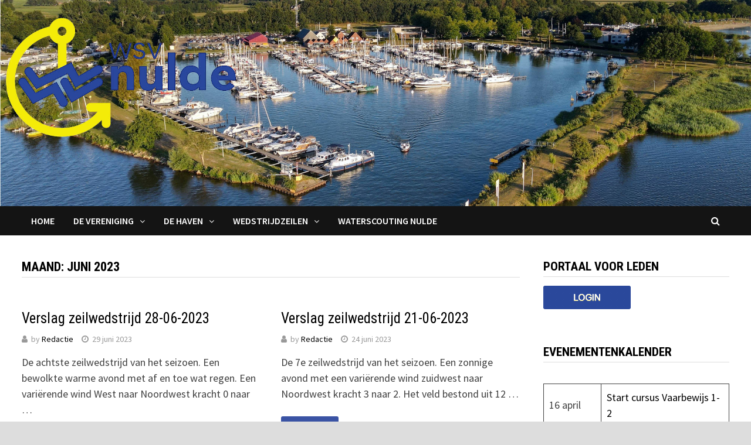

--- FILE ---
content_type: text/html; charset=UTF-8
request_url: https://www.wsvnulde.nl/2023/06/
body_size: 13556
content:
<!doctype html>
<html lang="nl">
<head>
	<meta charset="UTF-8">
	<meta name="viewport" content="width=device-width, initial-scale=1">
	<link rel="profile" href="https://gmpg.org/xfn/11">

	<title>juni 2023 &#8211; WSV Nulde</title>
<meta name='robots' content='max-image-preview:large' />
<link rel='dns-prefetch' href='//fonts.googleapis.com' />
<link rel="alternate" type="application/rss+xml" title="WSV Nulde &raquo; feed" href="https://www.wsvnulde.nl/feed/" />
<link rel="alternate" type="application/rss+xml" title="WSV Nulde &raquo; reactiesfeed" href="https://www.wsvnulde.nl/comments/feed/" />
<script type="text/javascript">
window._wpemojiSettings = {"baseUrl":"https:\/\/s.w.org\/images\/core\/emoji\/14.0.0\/72x72\/","ext":".png","svgUrl":"https:\/\/s.w.org\/images\/core\/emoji\/14.0.0\/svg\/","svgExt":".svg","source":{"concatemoji":"https:\/\/www.wsvnulde.nl\/wp-includes\/js\/wp-emoji-release.min.js?ver=6.1.9"}};
/*! This file is auto-generated */
!function(e,a,t){var n,r,o,i=a.createElement("canvas"),p=i.getContext&&i.getContext("2d");function s(e,t){var a=String.fromCharCode,e=(p.clearRect(0,0,i.width,i.height),p.fillText(a.apply(this,e),0,0),i.toDataURL());return p.clearRect(0,0,i.width,i.height),p.fillText(a.apply(this,t),0,0),e===i.toDataURL()}function c(e){var t=a.createElement("script");t.src=e,t.defer=t.type="text/javascript",a.getElementsByTagName("head")[0].appendChild(t)}for(o=Array("flag","emoji"),t.supports={everything:!0,everythingExceptFlag:!0},r=0;r<o.length;r++)t.supports[o[r]]=function(e){if(p&&p.fillText)switch(p.textBaseline="top",p.font="600 32px Arial",e){case"flag":return s([127987,65039,8205,9895,65039],[127987,65039,8203,9895,65039])?!1:!s([55356,56826,55356,56819],[55356,56826,8203,55356,56819])&&!s([55356,57332,56128,56423,56128,56418,56128,56421,56128,56430,56128,56423,56128,56447],[55356,57332,8203,56128,56423,8203,56128,56418,8203,56128,56421,8203,56128,56430,8203,56128,56423,8203,56128,56447]);case"emoji":return!s([129777,127995,8205,129778,127999],[129777,127995,8203,129778,127999])}return!1}(o[r]),t.supports.everything=t.supports.everything&&t.supports[o[r]],"flag"!==o[r]&&(t.supports.everythingExceptFlag=t.supports.everythingExceptFlag&&t.supports[o[r]]);t.supports.everythingExceptFlag=t.supports.everythingExceptFlag&&!t.supports.flag,t.DOMReady=!1,t.readyCallback=function(){t.DOMReady=!0},t.supports.everything||(n=function(){t.readyCallback()},a.addEventListener?(a.addEventListener("DOMContentLoaded",n,!1),e.addEventListener("load",n,!1)):(e.attachEvent("onload",n),a.attachEvent("onreadystatechange",function(){"complete"===a.readyState&&t.readyCallback()})),(e=t.source||{}).concatemoji?c(e.concatemoji):e.wpemoji&&e.twemoji&&(c(e.twemoji),c(e.wpemoji)))}(window,document,window._wpemojiSettings);
</script>
<style type="text/css">
img.wp-smiley,
img.emoji {
	display: inline !important;
	border: none !important;
	box-shadow: none !important;
	height: 1em !important;
	width: 1em !important;
	margin: 0 0.07em !important;
	vertical-align: -0.1em !important;
	background: none !important;
	padding: 0 !important;
}
</style>
	<link rel='stylesheet' id='wp-block-library-css' href='https://www.wsvnulde.nl/wp-includes/css/dist/block-library/style.min.css?ver=6.1.9' type='text/css' media='all' />
<style id='wp-block-library-theme-inline-css' type='text/css'>
.wp-block-audio figcaption{color:#555;font-size:13px;text-align:center}.is-dark-theme .wp-block-audio figcaption{color:hsla(0,0%,100%,.65)}.wp-block-audio{margin:0 0 1em}.wp-block-code{border:1px solid #ccc;border-radius:4px;font-family:Menlo,Consolas,monaco,monospace;padding:.8em 1em}.wp-block-embed figcaption{color:#555;font-size:13px;text-align:center}.is-dark-theme .wp-block-embed figcaption{color:hsla(0,0%,100%,.65)}.wp-block-embed{margin:0 0 1em}.blocks-gallery-caption{color:#555;font-size:13px;text-align:center}.is-dark-theme .blocks-gallery-caption{color:hsla(0,0%,100%,.65)}.wp-block-image figcaption{color:#555;font-size:13px;text-align:center}.is-dark-theme .wp-block-image figcaption{color:hsla(0,0%,100%,.65)}.wp-block-image{margin:0 0 1em}.wp-block-pullquote{border-top:4px solid;border-bottom:4px solid;margin-bottom:1.75em;color:currentColor}.wp-block-pullquote__citation,.wp-block-pullquote cite,.wp-block-pullquote footer{color:currentColor;text-transform:uppercase;font-size:.8125em;font-style:normal}.wp-block-quote{border-left:.25em solid;margin:0 0 1.75em;padding-left:1em}.wp-block-quote cite,.wp-block-quote footer{color:currentColor;font-size:.8125em;position:relative;font-style:normal}.wp-block-quote.has-text-align-right{border-left:none;border-right:.25em solid;padding-left:0;padding-right:1em}.wp-block-quote.has-text-align-center{border:none;padding-left:0}.wp-block-quote.is-large,.wp-block-quote.is-style-large,.wp-block-quote.is-style-plain{border:none}.wp-block-search .wp-block-search__label{font-weight:700}.wp-block-search__button{border:1px solid #ccc;padding:.375em .625em}:where(.wp-block-group.has-background){padding:1.25em 2.375em}.wp-block-separator.has-css-opacity{opacity:.4}.wp-block-separator{border:none;border-bottom:2px solid;margin-left:auto;margin-right:auto}.wp-block-separator.has-alpha-channel-opacity{opacity:1}.wp-block-separator:not(.is-style-wide):not(.is-style-dots){width:100px}.wp-block-separator.has-background:not(.is-style-dots){border-bottom:none;height:1px}.wp-block-separator.has-background:not(.is-style-wide):not(.is-style-dots){height:2px}.wp-block-table{margin:"0 0 1em 0"}.wp-block-table thead{border-bottom:3px solid}.wp-block-table tfoot{border-top:3px solid}.wp-block-table td,.wp-block-table th{word-break:normal}.wp-block-table figcaption{color:#555;font-size:13px;text-align:center}.is-dark-theme .wp-block-table figcaption{color:hsla(0,0%,100%,.65)}.wp-block-video figcaption{color:#555;font-size:13px;text-align:center}.is-dark-theme .wp-block-video figcaption{color:hsla(0,0%,100%,.65)}.wp-block-video{margin:0 0 1em}.wp-block-template-part.has-background{padding:1.25em 2.375em;margin-top:0;margin-bottom:0}
</style>
<link rel='stylesheet' id='font-awesome-css' href='https://www.wsvnulde.nl/wp-content/themes/bam/assets/css/font-awesome.min.css?ver=4.7.0' type='text/css' media='all' />
<link rel='stylesheet' id='classic-theme-styles-css' href='https://www.wsvnulde.nl/wp-includes/css/classic-themes.min.css?ver=1' type='text/css' media='all' />
<style id='global-styles-inline-css' type='text/css'>
body{--wp--preset--color--black: #000000;--wp--preset--color--cyan-bluish-gray: #abb8c3;--wp--preset--color--white: #ffffff;--wp--preset--color--pale-pink: #f78da7;--wp--preset--color--vivid-red: #cf2e2e;--wp--preset--color--luminous-vivid-orange: #ff6900;--wp--preset--color--luminous-vivid-amber: #fcb900;--wp--preset--color--light-green-cyan: #7bdcb5;--wp--preset--color--vivid-green-cyan: #00d084;--wp--preset--color--pale-cyan-blue: #8ed1fc;--wp--preset--color--vivid-cyan-blue: #0693e3;--wp--preset--color--vivid-purple: #9b51e0;--wp--preset--gradient--vivid-cyan-blue-to-vivid-purple: linear-gradient(135deg,rgba(6,147,227,1) 0%,rgb(155,81,224) 100%);--wp--preset--gradient--light-green-cyan-to-vivid-green-cyan: linear-gradient(135deg,rgb(122,220,180) 0%,rgb(0,208,130) 100%);--wp--preset--gradient--luminous-vivid-amber-to-luminous-vivid-orange: linear-gradient(135deg,rgba(252,185,0,1) 0%,rgba(255,105,0,1) 100%);--wp--preset--gradient--luminous-vivid-orange-to-vivid-red: linear-gradient(135deg,rgba(255,105,0,1) 0%,rgb(207,46,46) 100%);--wp--preset--gradient--very-light-gray-to-cyan-bluish-gray: linear-gradient(135deg,rgb(238,238,238) 0%,rgb(169,184,195) 100%);--wp--preset--gradient--cool-to-warm-spectrum: linear-gradient(135deg,rgb(74,234,220) 0%,rgb(151,120,209) 20%,rgb(207,42,186) 40%,rgb(238,44,130) 60%,rgb(251,105,98) 80%,rgb(254,248,76) 100%);--wp--preset--gradient--blush-light-purple: linear-gradient(135deg,rgb(255,206,236) 0%,rgb(152,150,240) 100%);--wp--preset--gradient--blush-bordeaux: linear-gradient(135deg,rgb(254,205,165) 0%,rgb(254,45,45) 50%,rgb(107,0,62) 100%);--wp--preset--gradient--luminous-dusk: linear-gradient(135deg,rgb(255,203,112) 0%,rgb(199,81,192) 50%,rgb(65,88,208) 100%);--wp--preset--gradient--pale-ocean: linear-gradient(135deg,rgb(255,245,203) 0%,rgb(182,227,212) 50%,rgb(51,167,181) 100%);--wp--preset--gradient--electric-grass: linear-gradient(135deg,rgb(202,248,128) 0%,rgb(113,206,126) 100%);--wp--preset--gradient--midnight: linear-gradient(135deg,rgb(2,3,129) 0%,rgb(40,116,252) 100%);--wp--preset--duotone--dark-grayscale: url('#wp-duotone-dark-grayscale');--wp--preset--duotone--grayscale: url('#wp-duotone-grayscale');--wp--preset--duotone--purple-yellow: url('#wp-duotone-purple-yellow');--wp--preset--duotone--blue-red: url('#wp-duotone-blue-red');--wp--preset--duotone--midnight: url('#wp-duotone-midnight');--wp--preset--duotone--magenta-yellow: url('#wp-duotone-magenta-yellow');--wp--preset--duotone--purple-green: url('#wp-duotone-purple-green');--wp--preset--duotone--blue-orange: url('#wp-duotone-blue-orange');--wp--preset--font-size--small: 13px;--wp--preset--font-size--medium: 20px;--wp--preset--font-size--large: 36px;--wp--preset--font-size--x-large: 42px;--wp--preset--spacing--20: 0.44rem;--wp--preset--spacing--30: 0.67rem;--wp--preset--spacing--40: 1rem;--wp--preset--spacing--50: 1.5rem;--wp--preset--spacing--60: 2.25rem;--wp--preset--spacing--70: 3.38rem;--wp--preset--spacing--80: 5.06rem;}:where(.is-layout-flex){gap: 0.5em;}body .is-layout-flow > .alignleft{float: left;margin-inline-start: 0;margin-inline-end: 2em;}body .is-layout-flow > .alignright{float: right;margin-inline-start: 2em;margin-inline-end: 0;}body .is-layout-flow > .aligncenter{margin-left: auto !important;margin-right: auto !important;}body .is-layout-constrained > .alignleft{float: left;margin-inline-start: 0;margin-inline-end: 2em;}body .is-layout-constrained > .alignright{float: right;margin-inline-start: 2em;margin-inline-end: 0;}body .is-layout-constrained > .aligncenter{margin-left: auto !important;margin-right: auto !important;}body .is-layout-constrained > :where(:not(.alignleft):not(.alignright):not(.alignfull)){max-width: var(--wp--style--global--content-size);margin-left: auto !important;margin-right: auto !important;}body .is-layout-constrained > .alignwide{max-width: var(--wp--style--global--wide-size);}body .is-layout-flex{display: flex;}body .is-layout-flex{flex-wrap: wrap;align-items: center;}body .is-layout-flex > *{margin: 0;}:where(.wp-block-columns.is-layout-flex){gap: 2em;}.has-black-color{color: var(--wp--preset--color--black) !important;}.has-cyan-bluish-gray-color{color: var(--wp--preset--color--cyan-bluish-gray) !important;}.has-white-color{color: var(--wp--preset--color--white) !important;}.has-pale-pink-color{color: var(--wp--preset--color--pale-pink) !important;}.has-vivid-red-color{color: var(--wp--preset--color--vivid-red) !important;}.has-luminous-vivid-orange-color{color: var(--wp--preset--color--luminous-vivid-orange) !important;}.has-luminous-vivid-amber-color{color: var(--wp--preset--color--luminous-vivid-amber) !important;}.has-light-green-cyan-color{color: var(--wp--preset--color--light-green-cyan) !important;}.has-vivid-green-cyan-color{color: var(--wp--preset--color--vivid-green-cyan) !important;}.has-pale-cyan-blue-color{color: var(--wp--preset--color--pale-cyan-blue) !important;}.has-vivid-cyan-blue-color{color: var(--wp--preset--color--vivid-cyan-blue) !important;}.has-vivid-purple-color{color: var(--wp--preset--color--vivid-purple) !important;}.has-black-background-color{background-color: var(--wp--preset--color--black) !important;}.has-cyan-bluish-gray-background-color{background-color: var(--wp--preset--color--cyan-bluish-gray) !important;}.has-white-background-color{background-color: var(--wp--preset--color--white) !important;}.has-pale-pink-background-color{background-color: var(--wp--preset--color--pale-pink) !important;}.has-vivid-red-background-color{background-color: var(--wp--preset--color--vivid-red) !important;}.has-luminous-vivid-orange-background-color{background-color: var(--wp--preset--color--luminous-vivid-orange) !important;}.has-luminous-vivid-amber-background-color{background-color: var(--wp--preset--color--luminous-vivid-amber) !important;}.has-light-green-cyan-background-color{background-color: var(--wp--preset--color--light-green-cyan) !important;}.has-vivid-green-cyan-background-color{background-color: var(--wp--preset--color--vivid-green-cyan) !important;}.has-pale-cyan-blue-background-color{background-color: var(--wp--preset--color--pale-cyan-blue) !important;}.has-vivid-cyan-blue-background-color{background-color: var(--wp--preset--color--vivid-cyan-blue) !important;}.has-vivid-purple-background-color{background-color: var(--wp--preset--color--vivid-purple) !important;}.has-black-border-color{border-color: var(--wp--preset--color--black) !important;}.has-cyan-bluish-gray-border-color{border-color: var(--wp--preset--color--cyan-bluish-gray) !important;}.has-white-border-color{border-color: var(--wp--preset--color--white) !important;}.has-pale-pink-border-color{border-color: var(--wp--preset--color--pale-pink) !important;}.has-vivid-red-border-color{border-color: var(--wp--preset--color--vivid-red) !important;}.has-luminous-vivid-orange-border-color{border-color: var(--wp--preset--color--luminous-vivid-orange) !important;}.has-luminous-vivid-amber-border-color{border-color: var(--wp--preset--color--luminous-vivid-amber) !important;}.has-light-green-cyan-border-color{border-color: var(--wp--preset--color--light-green-cyan) !important;}.has-vivid-green-cyan-border-color{border-color: var(--wp--preset--color--vivid-green-cyan) !important;}.has-pale-cyan-blue-border-color{border-color: var(--wp--preset--color--pale-cyan-blue) !important;}.has-vivid-cyan-blue-border-color{border-color: var(--wp--preset--color--vivid-cyan-blue) !important;}.has-vivid-purple-border-color{border-color: var(--wp--preset--color--vivid-purple) !important;}.has-vivid-cyan-blue-to-vivid-purple-gradient-background{background: var(--wp--preset--gradient--vivid-cyan-blue-to-vivid-purple) !important;}.has-light-green-cyan-to-vivid-green-cyan-gradient-background{background: var(--wp--preset--gradient--light-green-cyan-to-vivid-green-cyan) !important;}.has-luminous-vivid-amber-to-luminous-vivid-orange-gradient-background{background: var(--wp--preset--gradient--luminous-vivid-amber-to-luminous-vivid-orange) !important;}.has-luminous-vivid-orange-to-vivid-red-gradient-background{background: var(--wp--preset--gradient--luminous-vivid-orange-to-vivid-red) !important;}.has-very-light-gray-to-cyan-bluish-gray-gradient-background{background: var(--wp--preset--gradient--very-light-gray-to-cyan-bluish-gray) !important;}.has-cool-to-warm-spectrum-gradient-background{background: var(--wp--preset--gradient--cool-to-warm-spectrum) !important;}.has-blush-light-purple-gradient-background{background: var(--wp--preset--gradient--blush-light-purple) !important;}.has-blush-bordeaux-gradient-background{background: var(--wp--preset--gradient--blush-bordeaux) !important;}.has-luminous-dusk-gradient-background{background: var(--wp--preset--gradient--luminous-dusk) !important;}.has-pale-ocean-gradient-background{background: var(--wp--preset--gradient--pale-ocean) !important;}.has-electric-grass-gradient-background{background: var(--wp--preset--gradient--electric-grass) !important;}.has-midnight-gradient-background{background: var(--wp--preset--gradient--midnight) !important;}.has-small-font-size{font-size: var(--wp--preset--font-size--small) !important;}.has-medium-font-size{font-size: var(--wp--preset--font-size--medium) !important;}.has-large-font-size{font-size: var(--wp--preset--font-size--large) !important;}.has-x-large-font-size{font-size: var(--wp--preset--font-size--x-large) !important;}
.wp-block-navigation a:where(:not(.wp-element-button)){color: inherit;}
:where(.wp-block-columns.is-layout-flex){gap: 2em;}
.wp-block-pullquote{font-size: 1.5em;line-height: 1.6;}
</style>
<link rel='stylesheet' id='events-manager-css' href='https://www.wsvnulde.nl/wp-content/plugins/events-manager/includes/css/events-manager.min.css?ver=6.6.1' type='text/css' media='all' />
<style id='events-manager-inline-css' type='text/css'>
body .em { --font-family : inherit; --font-weight : inherit; --font-size : 1em; --line-height : inherit; }
</style>
<link rel='stylesheet' id='UserAccessManagerLoginForm-css' href='https://www.wsvnulde.nl/wp-content/plugins/user-access-manager/assets/css/uamLoginForm.css?ver=2.2.23' type='text/css' media='screen' />
<link rel='stylesheet' id='uagb-slick-css-css' href='https://www.wsvnulde.nl/wp-content/plugins/ultimate-addons-for-gutenberg/assets/css/slick.min.css?ver=2.15.3' type='text/css' media='all' />
<link rel='stylesheet' id='uagb-swiper-css-css' href='https://www.wsvnulde.nl/wp-content/plugins/ultimate-addons-for-gutenberg/assets/css/swiper-bundle.min.css?ver=2.15.3' type='text/css' media='all' />
<link rel='stylesheet' id='uagb-block-css-css' href='https://www.wsvnulde.nl/wp-content/uploads/uag-plugin/custom-style-blocks.css?ver=2.15.3' type='text/css' media='all' />
<link rel='stylesheet' id='bam-style-css' href='https://www.wsvnulde.nl/wp-content/themes/bam/style.css?ver=6.1.9' type='text/css' media='all' />
<link rel='stylesheet' id='bam-google-fonts-css' href='https://fonts.googleapis.com/css?family=Source+Sans+Pro%3A100%2C200%2C300%2C400%2C500%2C600%2C700%2C800%2C900%2C100i%2C200i%2C300i%2C400i%2C500i%2C600i%2C700i%2C800i%2C900i|Roboto+Condensed%3A100%2C200%2C300%2C400%2C500%2C600%2C700%2C800%2C900%2C100i%2C200i%2C300i%2C400i%2C500i%2C600i%2C700i%2C800i%2C900i%26subset%3Dlatin' type='text/css' media='all' />
<script type='text/javascript' src='https://www.wsvnulde.nl/wp-includes/js/jquery/jquery.min.js?ver=3.6.1' id='jquery-core-js'></script>
<script type='text/javascript' src='https://www.wsvnulde.nl/wp-includes/js/jquery/jquery-migrate.min.js?ver=3.3.2' id='jquery-migrate-js'></script>
<script type='text/javascript' src='https://www.wsvnulde.nl/wp-includes/js/jquery/ui/core.min.js?ver=1.13.2' id='jquery-ui-core-js'></script>
<script type='text/javascript' src='https://www.wsvnulde.nl/wp-includes/js/jquery/ui/mouse.min.js?ver=1.13.2' id='jquery-ui-mouse-js'></script>
<script type='text/javascript' src='https://www.wsvnulde.nl/wp-includes/js/jquery/ui/sortable.min.js?ver=1.13.2' id='jquery-ui-sortable-js'></script>
<script type='text/javascript' src='https://www.wsvnulde.nl/wp-includes/js/jquery/ui/datepicker.min.js?ver=1.13.2' id='jquery-ui-datepicker-js'></script>
<script type='text/javascript' id='jquery-ui-datepicker-js-after'>
jQuery(function(jQuery){jQuery.datepicker.setDefaults({"closeText":"Sluiten","currentText":"Vandaag","monthNames":["januari","februari","maart","april","mei","juni","juli","augustus","september","oktober","november","december"],"monthNamesShort":["jan","feb","mrt","apr","mei","jun","jul","aug","sep","okt","nov","dec"],"nextText":"Volgende","prevText":"Vorige","dayNames":["zondag","maandag","dinsdag","woensdag","donderdag","vrijdag","zaterdag"],"dayNamesShort":["zo","ma","di","wo","do","vr","za"],"dayNamesMin":["Z","M","D","W","D","V","Z"],"dateFormat":"d MM yy","firstDay":1,"isRTL":false});});
</script>
<script type='text/javascript' src='https://www.wsvnulde.nl/wp-includes/js/jquery/ui/resizable.min.js?ver=1.13.2' id='jquery-ui-resizable-js'></script>
<script type='text/javascript' src='https://www.wsvnulde.nl/wp-includes/js/jquery/ui/draggable.min.js?ver=1.13.2' id='jquery-ui-draggable-js'></script>
<script type='text/javascript' src='https://www.wsvnulde.nl/wp-includes/js/jquery/ui/controlgroup.min.js?ver=1.13.2' id='jquery-ui-controlgroup-js'></script>
<script type='text/javascript' src='https://www.wsvnulde.nl/wp-includes/js/jquery/ui/checkboxradio.min.js?ver=1.13.2' id='jquery-ui-checkboxradio-js'></script>
<script type='text/javascript' src='https://www.wsvnulde.nl/wp-includes/js/jquery/ui/button.min.js?ver=1.13.2' id='jquery-ui-button-js'></script>
<script type='text/javascript' src='https://www.wsvnulde.nl/wp-includes/js/jquery/ui/dialog.min.js?ver=1.13.2' id='jquery-ui-dialog-js'></script>
<script type='text/javascript' id='events-manager-js-extra'>
/* <![CDATA[ */
var EM = {"ajaxurl":"https:\/\/www.wsvnulde.nl\/wp-admin\/admin-ajax.php","locationajaxurl":"https:\/\/www.wsvnulde.nl\/wp-admin\/admin-ajax.php?action=locations_search","firstDay":"1","locale":"nl","dateFormat":"yy-mm-dd","ui_css":"https:\/\/www.wsvnulde.nl\/wp-content\/plugins\/events-manager\/includes\/css\/jquery-ui\/build.min.css","show24hours":"1","is_ssl":"1","autocomplete_limit":"10","calendar":{"breakpoints":{"small":560,"medium":908,"large":false}},"phone":"","datepicker":{"format":"d\/m\/Y","locale":"nl"},"search":{"breakpoints":{"small":650,"medium":850,"full":false}},"url":"https:\/\/www.wsvnulde.nl\/wp-content\/plugins\/events-manager","bookingInProgress":"Wacht tot de reservering verstuurd is.","tickets_save":"Ticket opslaan","bookingajaxurl":"https:\/\/www.wsvnulde.nl\/wp-admin\/admin-ajax.php","bookings_export_save":"Exporteer boekingen","bookings_settings_save":"Instellingen opslaan","booking_delete":"Weet je zeker dat je dit wilt verwijderen?","booking_offset":"30","bookings":{"submit_button":{"text":{"default":"Reservering versturen","free":"Reservering versturen","payment":"Reservering versturen","processing":"Processing ..."}},"update_listener":""},"bb_full":"Uitverkocht","bb_book":"Reserveer nu","bb_booking":"Reserveren...","bb_booked":"Reservering verstuurd","bb_error":"Reservering Error. Opnieuw proberen?","bb_cancel":"Annuleren","bb_canceling":"Bezig met annuleren...","bb_cancelled":"Geannuleerd","bb_cancel_error":"Geannuleerd Error. Opnieuw proberen?","txt_search":"Zoeken","txt_searching":"Bezig met zoeken...","txt_loading":"Bezig met laden..."};
/* ]]> */
</script>
<script type='text/javascript' src='https://www.wsvnulde.nl/wp-content/plugins/events-manager/includes/js/events-manager.js?ver=6.6.1' id='events-manager-js'></script>
<script type='text/javascript' src='https://www.wsvnulde.nl/wp-content/plugins/events-manager/includes/external/flatpickr/l10n/nl.js?ver=6.6.1' id='em-flatpickr-localization-js'></script>
<link rel="https://api.w.org/" href="https://www.wsvnulde.nl/wp-json/" /><meta name="generator" content="WordPress 6.1.9" />
<!-- Analytics by WP Statistics v14.10.2 - https://wp-statistics.com/ -->
		<style type="text/css">
					.site-title,
			.site-description {
				position: absolute;
				clip: rect(1px, 1px, 1px, 1px);
				display: none;
			}
				</style>
		<style id="uagb-style-conditional-extension">@media (min-width: 1025px){body .uag-hide-desktop.uagb-google-map__wrap,body .uag-hide-desktop{display:none !important}}@media (min-width: 768px) and (max-width: 1024px){body .uag-hide-tab.uagb-google-map__wrap,body .uag-hide-tab{display:none !important}}@media (max-width: 767px){body .uag-hide-mob.uagb-google-map__wrap,body .uag-hide-mob{display:none !important}}</style><style id="uagb-style-frontend-1595">.uagb-block-49921862.wp-block-uagb-image-gallery{padding:    ;}.uagb-block-49921862 .spectra-image-gallery__control-arrows svg{fill: #007cba;}.uagb-block-49921862 .spectra-image-gallery__control-arrows--carousel{border-top-left-radius: 50px;border-top-right-radius: 50px;border-bottom-left-radius: 50px;border-bottom-right-radius: 50px;border-style: none;}.uagb-block-49921862 .spectra-image-gallery__control-arrows--carousel.slick-prev{left: -24px;}.uagb-block-49921862 .spectra-image-gallery__control-arrows--carousel.slick-next{right: -24px;}.uagb-block-49921862 .spectra-image-gallery__layout--carousel ul.slick-dots{top: 8px;}.uagb-block-49921862 .spectra-image-gallery__layout--carousel ul.slick-dots li button:before{color: #007cba;}.uagb-block-49921862 .spectra-image-gallery__control-dots li button::before{color: #007cba;}.uagb-block-49921862 .spectra-image-gallery__control-loader{margin-top: 8px;}.uagb-block-49921862 .spectra-image-gallery__control-loader div{width: 18px;height: 18px;border-radius: 100%;padding: 0;}.uagb-block-49921862 .spectra-image-gallery__control-button{margin-top: 8px;padding:    ;font-style: normal;text-decoration: none;}.uagb-block-49921862 .spectra-image-gallery__layout--grid{grid-gap: 8px;}.uagb-block-49921862 .spectra-image-gallery__layout--isogrid{margin: -4px;}.uagb-block-49921862 .spectra-image-gallery__layout--isogrid .spectra-image-gallery__media-wrapper--isotope{padding: 4px;}.uagb-block-49921862 .spectra-image-gallery__layout--masonry{margin: -4px;}.uagb-block-49921862 .spectra-image-gallery__layout--masonry .spectra-image-gallery__media-wrapper--isotope{padding: 4px;}.uagb-block-49921862 .spectra-image-gallery__layout--carousel{margin-bottom: 8px !important;}.uagb-block-49921862 .spectra-image-gallery__layout--carousel .spectra-image-gallery__media-wrapper{padding: 0px 4px;}.uagb-block-49921862 .spectra-image-gallery__layout--carousel .slick-list{margin: 0px -4px;}.uagb-block-49921862 .spectra-image-gallery__layout--tiled{grid-gap: 8px;}.uagb-block-49921862 .spectra-image-gallery__media{box-shadow: 0px 0px   ;}.uagb-block-49921862 .spectra-image-gallery__media-wrapper:hover .spectra-image-gallery__media{box-shadow: 0px 0px   ;}.uagb-block-49921862 .spectra-image-gallery__media-wrapper:focus-visible .spectra-image-gallery__media{box-shadow: 0px 0px   ;}.uagb-block-49921862 .spectra-image-gallery__media-thumbnail-blurrer{-webkit-backdrop-filter: none;backdrop-filter: none;box-shadow: 0 0 transparent;}.uagb-block-49921862 .spectra-image-gallery__media-wrapper:hover .spectra-image-gallery__media-thumbnail-blurrer{-webkit-backdrop-filter: none;backdrop-filter: none;box-shadow: 0 0 transparent;}.uagb-block-49921862 .spectra-image-gallery__media-wrapper:focus-visible .spectra-image-gallery__media-thumbnail-blurrer{-webkit-backdrop-filter: none;backdrop-filter: none;box-shadow: 0 0 transparent;}.uagb-block-49921862 .spectra-image-gallery__media-thumbnail-caption-wrapper--overlay{background-color: rgba(0,0,0,0);}.uagb-block-49921862 .spectra-image-gallery__media-wrapper:hover .spectra-image-gallery__media-thumbnail-caption-wrapper--overlay{background-color: rgba(0,0,0,0.75);}.uagb-block-49921862 .spectra-image-gallery__media-wrapper:focus-visible .spectra-image-gallery__media-thumbnail-caption-wrapper--overlay{background-color: rgba(0,0,0,0.75);}.uagb-block-49921862 .spectra-image-gallery__media-thumbnail-caption-wrapper--bar-inside{-webkit-align-items: center;align-items: center;-webkit-justify-content: center;justify-content: center;}.uagb-block-49921862 .spectra-image-gallery__media-thumbnail-caption a{color: rgba(0,0,0,0);}.uagb-block-49921862 .spectra-image-gallery__media-thumbnail-caption{color: rgba(0,0,0,0);text-align: center;font-style: normal;text-decoration: none;padding: 8px 8px 8px 8px;}.uagb-block-49921862 .spectra-image-gallery__media-thumbnail-caption--overlay{-webkit-align-items: center;align-items: center;-webkit-justify-content: center;justify-content: center;}.uagb-block-49921862 .spectra-image-gallery__media-thumbnail-caption--bar-inside{background-color: rgba(0,0,0,0);border-color: rgba(0,0,0,0);}.uagb-block-49921862 .spectra-image-gallery__media-wrapper:hover .spectra-image-gallery__media-thumbnail-caption--bar-inside{background-color: rgba(0,0,0,0.75);}.uagb-block-49921862spectra-image-gallery__media-wrapper:focus-visible .spectra-image-gallery__media-thumbnail-caption--bar-inside{background-color: rgba(0,0,0,0.75);}.uagb-block-49921862 .spectra-image-gallery__media-thumbnail-caption--bar-outside{background-color: rgba(0,0,0,0.75);}.uagb-block-49921862 .spectra-image-gallery__media-wrapper:hover .spectra-image-gallery__media-thumbnail-caption--bar-outside{background-color: rgba(0,0,0,0.75);}.uagb-block-49921862 .spectra-image-gallery__media-wrapper:focus-visible .spectra-image-gallery__media-thumbnail-caption--bar-outside{background-color: rgba(0,0,0,0.75);}.uagb-block-49921862 .spectra-image-gallery__media-wrapper:hover .spectra-image-gallery__media-thumbnail-caption{color: rgba(255,255,255,1);}.uagb-block-49921862 .spectra-image-gallery__media-wrapper:focus-visible .spectra-image-gallery__media-thumbnail-caption{color: rgba(255,255,255,1);}.uagb-block-49921862 .spectra-image-gallery__media-wrapper:hover .spectra-image-gallery__media-thumbnail-caption a{color: rgba(255,255,255,1);}.uagb-block-49921862 .spectra-image-gallery__media-wrapper:focus-visible .spectra-image-gallery__media-thumbnail-caption a{color: rgba(255,255,255,1);}.uagb-block-49921862+.spectra-image-gallery__control-lightbox{background-color: rgba(0,0,0,0.75);backdrop-filter: blur( 5px);}.uagb-block-49921862+.spectra-image-gallery__control-lightbox .spectra-image-gallery__control-lightbox--caption{color: rgba(255,255,255,1);background: linear-gradient(rgba(0,0,0,0), rgba(0,0,0,1));min-height: 50px;font-style: normal;text-decoration: none;}.uagb-block-49921862+.spectra-image-gallery__control-lightbox .spectra-image-gallery__control-lightbox--thumbnails-wrapper{background-color: transparent;}.uagb-block-49921862+.spectra-image-gallery__control-lightbox .spectra-image-gallery__control-lightbox--count{top: 10px;left: 10px;color: rgba(255,255,255,1);font-weight: normal;font-size: calc(24px * 3 / 4 );line-height: calc(24px * 3 / 4 );}.uagb-block-49921862+.spectra-image-gallery__control-lightbox .spectra-image-gallery__control-lightbox--close{top: 10px;right: 10px;}.uagb-block-49921862+.spectra-image-gallery__control-lightbox .spectra-image-gallery__control-lightbox--close svg{width: 24px;height: 24px;fill: rgba(255,255,255,1);}.uagb-block-49921862+.spectra-image-gallery__control-lightbox .spectra-image-gallery__control-lightbox--main .swiper-button-prev{left: 10px;color: rgba(255,255,255,1);}.uagb-block-49921862+.spectra-image-gallery__control-lightbox .spectra-image-gallery__control-lightbox--main .swiper-button-next{right: 10px;color: rgba(255,255,255,1);}.uagb-block-49921862+.spectra-image-gallery__control-lightbox .spectra-image-gallery__control-lightbox--main.swiper-rtl .swiper-button-prev{right: 10px;left: auto;}.uagb-block-49921862+.spectra-image-gallery__control-lightbox .spectra-image-gallery__control-lightbox--main.swiper-rtl .swiper-button-next{left: 10px;right: auto;}.uagb-block-49921862 .spectra-image-gallery__media-thumbnail{-webkit-filter: none;filter: none;transform: scale3d(1.005, 1.005, 1.005);}.uagb-block-49921862 .spectra-image-gallery__media-wrapper:hover .spectra-image-gallery__media-thumbnail{-webkit-filter: none;filter: none;transform: scale3d(1.1, 1.1, 1.1);}.uagb-block-49921862 .spectra-image-gallery__media-wrapper:focus-visible .spectra-image-gallery__media-thumbnail{-webkit-filter: none;filter: none;transform: scale3d(1.1, 1.1, 1.1);}.uagb-block-49921862 .spectra-image-gallery__iso-ref-wrapper{overflow: auto;}.uagb-block-49921862 .spectra-image-gallery__layout--carousel .slick-dots{margin-bottom: 30px !important;}@media only screen and (max-width: 976px) {.uagb-block-49921862.wp-block-uagb-image-gallery{padding:    ;}.uagb-block-49921862 .spectra-image-gallery__control-arrows--carousel{border-style: none;}.uagb-block-49921862 .spectra-image-gallery__control-button{padding:    ;}.uagb-block-49921862 .spectra-image-gallery__layout--grid{grid-gap: 8px;}.uagb-block-49921862 .spectra-image-gallery__layout--isogrid{margin: -4px;}.uagb-block-49921862 .spectra-image-gallery__layout--isogrid .spectra-image-gallery__media-wrapper--isotope{padding: 4px;}.uagb-block-49921862 .spectra-image-gallery__layout--masonry{margin: -4px;}.uagb-block-49921862 .spectra-image-gallery__layout--masonry .spectra-image-gallery__media-wrapper--isotope{padding: 4px;}.uagb-block-49921862 .spectra-image-gallery__layout--carousel .spectra-image-gallery__media-wrapper{padding: 0px 8px;}.uagb-block-49921862 .spectra-image-gallery__layout--carousel .slick-list{margin: 0px -8px;}.uagb-block-49921862 .spectra-image-gallery__layout--tiled{grid-gap: 8px;}.uagb-block-49921862 .spectra-image-gallery__media-thumbnail-caption{padding: 8px 8px 8px 8px;}.uagb-block-49921862+.spectra-image-gallery__control-lightbox .spectra-image-gallery__control-lightbox--main.swiper-rtl .swiper-button-prev{left: auto;}.uagb-block-49921862+.spectra-image-gallery__control-lightbox .spectra-image-gallery__control-lightbox--main.swiper-rtl .swiper-button-next{right: auto;}}@media only screen and (max-width: 767px) {.uagb-block-49921862.wp-block-uagb-image-gallery{padding:    ;}.uagb-block-49921862 .spectra-image-gallery__control-arrows--carousel{border-style: none;}.uagb-block-49921862 .spectra-image-gallery__control-button{padding:    ;}.uagb-block-49921862 .spectra-image-gallery__layout--grid{grid-gap: 8px;}.uagb-block-49921862 .spectra-image-gallery__layout--isogrid{margin: -4px;}.uagb-block-49921862 .spectra-image-gallery__layout--isogrid .spectra-image-gallery__media-wrapper--isotope{padding: 4px;}.uagb-block-49921862 .spectra-image-gallery__layout--masonry{margin: -4px;}.uagb-block-49921862 .spectra-image-gallery__layout--masonry .spectra-image-gallery__media-wrapper--isotope{padding: 4px;}.uagb-block-49921862 .spectra-image-gallery__layout--carousel .spectra-image-gallery__media-wrapper{padding: 0px 8px;}.uagb-block-49921862 .spectra-image-gallery__layout--carousel .slick-list{margin: 0px -8px;}.uagb-block-49921862 .spectra-image-gallery__layout--tiled .spectra-image-gallery__media-wrapper{grid-gap: 8px;}.uagb-block-49921862 .spectra-image-gallery__media-thumbnail-caption{padding: 8px 8px 8px 8px;}.uagb-block-49921862+.spectra-image-gallery__control-lightbox .spectra-image-gallery__control-lightbox--main.swiper-rtl .swiper-button-prev{left: auto;}.uagb-block-49921862+.spectra-image-gallery__control-lightbox .spectra-image-gallery__control-lightbox--main.swiper-rtl .swiper-button-next{right: auto;}.uagb-block-49921862+.spectra-image-gallery__control-lightbox .spectra-image-gallery__control-lightbox--main .swiper-button-prev::after{font-size: 24px;}.uagb-block-49921862+.spectra-image-gallery__control-lightbox .spectra-image-gallery__control-lightbox--main .swiper-button-next::after{font-size: 24px;}}</style><style id="uagb-style-frontend-1571">.uagb-block-10506a7c.wp-block-uagb-image-gallery{padding:    ;}.uagb-block-10506a7c .spectra-image-gallery__control-arrows svg{fill: #007cba;}.uagb-block-10506a7c .spectra-image-gallery__control-arrows--carousel{border-top-left-radius: 50px;border-top-right-radius: 50px;border-bottom-left-radius: 50px;border-bottom-right-radius: 50px;border-style: none;}.uagb-block-10506a7c .spectra-image-gallery__control-arrows--carousel.slick-prev{left: -24px;}.uagb-block-10506a7c .spectra-image-gallery__control-arrows--carousel.slick-next{right: -24px;}.uagb-block-10506a7c .spectra-image-gallery__layout--carousel ul.slick-dots{top: 8px;}.uagb-block-10506a7c .spectra-image-gallery__layout--carousel ul.slick-dots li button:before{color: #007cba;}.uagb-block-10506a7c .spectra-image-gallery__control-dots li button::before{color: #007cba;}.uagb-block-10506a7c .spectra-image-gallery__control-loader{margin-top: 8px;}.uagb-block-10506a7c .spectra-image-gallery__control-loader div{width: 18px;height: 18px;border-radius: 100%;padding: 0;}.uagb-block-10506a7c .spectra-image-gallery__control-button{margin-top: 8px;padding:    ;font-style: normal;text-decoration: none;}.uagb-block-10506a7c .spectra-image-gallery__layout--grid{grid-gap: 8px;}.uagb-block-10506a7c .spectra-image-gallery__layout--isogrid{margin: -4px;}.uagb-block-10506a7c .spectra-image-gallery__layout--isogrid .spectra-image-gallery__media-wrapper--isotope{padding: 4px;}.uagb-block-10506a7c .spectra-image-gallery__layout--masonry{margin: -4px;}.uagb-block-10506a7c .spectra-image-gallery__layout--masonry .spectra-image-gallery__media-wrapper--isotope{padding: 4px;}.uagb-block-10506a7c .spectra-image-gallery__layout--carousel{margin-bottom: 8px !important;}.uagb-block-10506a7c .spectra-image-gallery__layout--carousel .spectra-image-gallery__media-wrapper{padding: 0px 4px;}.uagb-block-10506a7c .spectra-image-gallery__layout--carousel .slick-list{margin: 0px -4px;}.uagb-block-10506a7c .spectra-image-gallery__layout--tiled{grid-gap: 8px;}.uagb-block-10506a7c .spectra-image-gallery__media{box-shadow: 0px 0px   ;}.uagb-block-10506a7c .spectra-image-gallery__media-wrapper:hover .spectra-image-gallery__media{box-shadow: 0px 0px   ;}.uagb-block-10506a7c .spectra-image-gallery__media-wrapper:focus-visible .spectra-image-gallery__media{box-shadow: 0px 0px   ;}.uagb-block-10506a7c .spectra-image-gallery__media-thumbnail-blurrer{-webkit-backdrop-filter: none;backdrop-filter: none;box-shadow: 0 0 transparent;}.uagb-block-10506a7c .spectra-image-gallery__media-wrapper:hover .spectra-image-gallery__media-thumbnail-blurrer{-webkit-backdrop-filter: none;backdrop-filter: none;box-shadow: 0 0 transparent;}.uagb-block-10506a7c .spectra-image-gallery__media-wrapper:focus-visible .spectra-image-gallery__media-thumbnail-blurrer{-webkit-backdrop-filter: none;backdrop-filter: none;box-shadow: 0 0 transparent;}.uagb-block-10506a7c .spectra-image-gallery__media-thumbnail-caption-wrapper--overlay{background-color: rgba(0,0,0,0);}.uagb-block-10506a7c .spectra-image-gallery__media-wrapper:hover .spectra-image-gallery__media-thumbnail-caption-wrapper--overlay{background-color: rgba(0,0,0,0.75);}.uagb-block-10506a7c .spectra-image-gallery__media-wrapper:focus-visible .spectra-image-gallery__media-thumbnail-caption-wrapper--overlay{background-color: rgba(0,0,0,0.75);}.uagb-block-10506a7c .spectra-image-gallery__media-thumbnail-caption-wrapper--bar-inside{-webkit-align-items: center;align-items: center;-webkit-justify-content: center;justify-content: center;}.uagb-block-10506a7c .spectra-image-gallery__media-thumbnail-caption a{color: rgba(0,0,0,0);}.uagb-block-10506a7c .spectra-image-gallery__media-thumbnail-caption{color: rgba(0,0,0,0);text-align: center;font-style: normal;text-decoration: none;padding: 8px 8px 8px 8px;}.uagb-block-10506a7c .spectra-image-gallery__media-thumbnail-caption--overlay{-webkit-align-items: center;align-items: center;-webkit-justify-content: center;justify-content: center;}.uagb-block-10506a7c .spectra-image-gallery__media-thumbnail-caption--bar-inside{background-color: rgba(0,0,0,0);border-color: rgba(0,0,0,0);}.uagb-block-10506a7c .spectra-image-gallery__media-wrapper:hover .spectra-image-gallery__media-thumbnail-caption--bar-inside{background-color: rgba(0,0,0,0.75);}.uagb-block-10506a7cspectra-image-gallery__media-wrapper:focus-visible .spectra-image-gallery__media-thumbnail-caption--bar-inside{background-color: rgba(0,0,0,0.75);}.uagb-block-10506a7c .spectra-image-gallery__media-thumbnail-caption--bar-outside{background-color: rgba(0,0,0,0.75);}.uagb-block-10506a7c .spectra-image-gallery__media-wrapper:hover .spectra-image-gallery__media-thumbnail-caption--bar-outside{background-color: rgba(0,0,0,0.75);}.uagb-block-10506a7c .spectra-image-gallery__media-wrapper:focus-visible .spectra-image-gallery__media-thumbnail-caption--bar-outside{background-color: rgba(0,0,0,0.75);}.uagb-block-10506a7c .spectra-image-gallery__media-wrapper:hover .spectra-image-gallery__media-thumbnail-caption{color: rgba(255,255,255,1);}.uagb-block-10506a7c .spectra-image-gallery__media-wrapper:focus-visible .spectra-image-gallery__media-thumbnail-caption{color: rgba(255,255,255,1);}.uagb-block-10506a7c .spectra-image-gallery__media-wrapper:hover .spectra-image-gallery__media-thumbnail-caption a{color: rgba(255,255,255,1);}.uagb-block-10506a7c .spectra-image-gallery__media-wrapper:focus-visible .spectra-image-gallery__media-thumbnail-caption a{color: rgba(255,255,255,1);}.uagb-block-10506a7c+.spectra-image-gallery__control-lightbox{background-color: rgba(0,0,0,0.75);backdrop-filter: blur( 5px);}.uagb-block-10506a7c+.spectra-image-gallery__control-lightbox .spectra-image-gallery__control-lightbox--caption{color: rgba(255,255,255,1);background: linear-gradient(rgba(0,0,0,0), rgba(0,0,0,1));min-height: 50px;font-style: normal;text-decoration: none;}.uagb-block-10506a7c+.spectra-image-gallery__control-lightbox .spectra-image-gallery__control-lightbox--thumbnails-wrapper{background-color: transparent;}.uagb-block-10506a7c+.spectra-image-gallery__control-lightbox .spectra-image-gallery__control-lightbox--count{top: 10px;left: 10px;color: rgba(255,255,255,1);font-weight: normal;font-size: calc(24px * 3 / 4 );line-height: calc(24px * 3 / 4 );}.uagb-block-10506a7c+.spectra-image-gallery__control-lightbox .spectra-image-gallery__control-lightbox--close{top: 10px;right: 10px;}.uagb-block-10506a7c+.spectra-image-gallery__control-lightbox .spectra-image-gallery__control-lightbox--close svg{width: 24px;height: 24px;fill: rgba(255,255,255,1);}.uagb-block-10506a7c+.spectra-image-gallery__control-lightbox .spectra-image-gallery__control-lightbox--main .swiper-button-prev{left: 10px;color: rgba(255,255,255,1);}.uagb-block-10506a7c+.spectra-image-gallery__control-lightbox .spectra-image-gallery__control-lightbox--main .swiper-button-next{right: 10px;color: rgba(255,255,255,1);}.uagb-block-10506a7c+.spectra-image-gallery__control-lightbox .spectra-image-gallery__control-lightbox--main.swiper-rtl .swiper-button-prev{right: 10px;left: auto;}.uagb-block-10506a7c+.spectra-image-gallery__control-lightbox .spectra-image-gallery__control-lightbox--main.swiper-rtl .swiper-button-next{left: 10px;right: auto;}.uagb-block-10506a7c .spectra-image-gallery__media-thumbnail{-webkit-filter: none;filter: none;transform: scale3d(1.005, 1.005, 1.005);}.uagb-block-10506a7c .spectra-image-gallery__media-wrapper:hover .spectra-image-gallery__media-thumbnail{-webkit-filter: none;filter: none;transform: scale3d(1.1, 1.1, 1.1);}.uagb-block-10506a7c .spectra-image-gallery__media-wrapper:focus-visible .spectra-image-gallery__media-thumbnail{-webkit-filter: none;filter: none;transform: scale3d(1.1, 1.1, 1.1);}.uagb-block-10506a7c .spectra-image-gallery__iso-ref-wrapper{overflow: auto;}.uagb-block-10506a7c .spectra-image-gallery__layout--carousel .slick-dots{margin-bottom: 30px !important;}.uagb-block-de68123d.wp-block-uagb-image-gallery{padding:    ;}.uagb-block-de68123d .spectra-image-gallery__control-arrows svg{fill: #007cba;}.uagb-block-de68123d .spectra-image-gallery__control-arrows--carousel{border-top-left-radius: 50px;border-top-right-radius: 50px;border-bottom-left-radius: 50px;border-bottom-right-radius: 50px;border-style: none;}.uagb-block-de68123d .spectra-image-gallery__control-arrows--carousel.slick-prev{left: -24px;}.uagb-block-de68123d .spectra-image-gallery__control-arrows--carousel.slick-next{right: -24px;}.uagb-block-de68123d .spectra-image-gallery__layout--carousel ul.slick-dots{top: 8px;}.uagb-block-de68123d .spectra-image-gallery__layout--carousel ul.slick-dots li button:before{color: #007cba;}.uagb-block-de68123d .spectra-image-gallery__control-dots li button::before{color: #007cba;}.uagb-block-de68123d .spectra-image-gallery__control-loader{margin-top: 8px;}.uagb-block-de68123d .spectra-image-gallery__control-loader div{width: 18px;height: 18px;border-radius: 100%;padding: 0;}.uagb-block-de68123d .spectra-image-gallery__control-button{margin-top: 8px;padding:    ;font-style: normal;text-decoration: none;}.uagb-block-de68123d .spectra-image-gallery__layout--grid{grid-gap: 8px;}.uagb-block-de68123d .spectra-image-gallery__layout--isogrid{margin: -4px;}.uagb-block-de68123d .spectra-image-gallery__layout--isogrid .spectra-image-gallery__media-wrapper--isotope{padding: 4px;}.uagb-block-de68123d .spectra-image-gallery__layout--masonry{margin: -4px;}.uagb-block-de68123d .spectra-image-gallery__layout--masonry .spectra-image-gallery__media-wrapper--isotope{padding: 4px;}.uagb-block-de68123d .spectra-image-gallery__layout--carousel{margin-bottom: 8px !important;}.uagb-block-de68123d .spectra-image-gallery__layout--carousel .spectra-image-gallery__media-wrapper{padding: 0px 4px;}.uagb-block-de68123d .spectra-image-gallery__layout--carousel .slick-list{margin: 0px -4px;}.uagb-block-de68123d .spectra-image-gallery__layout--tiled{grid-gap: 8px;}.uagb-block-de68123d .spectra-image-gallery__media{box-shadow: 0px 0px   ;}.uagb-block-de68123d .spectra-image-gallery__media-wrapper:hover .spectra-image-gallery__media{box-shadow: 0px 0px   ;}.uagb-block-de68123d .spectra-image-gallery__media-wrapper:focus-visible .spectra-image-gallery__media{box-shadow: 0px 0px   ;}.uagb-block-de68123d .spectra-image-gallery__media-thumbnail-blurrer{-webkit-backdrop-filter: none;backdrop-filter: none;box-shadow: 0 0 transparent;}.uagb-block-de68123d .spectra-image-gallery__media-wrapper:hover .spectra-image-gallery__media-thumbnail-blurrer{-webkit-backdrop-filter: none;backdrop-filter: none;box-shadow: 0 0 transparent;}.uagb-block-de68123d .spectra-image-gallery__media-wrapper:focus-visible .spectra-image-gallery__media-thumbnail-blurrer{-webkit-backdrop-filter: none;backdrop-filter: none;box-shadow: 0 0 transparent;}.uagb-block-de68123d .spectra-image-gallery__media-thumbnail-caption-wrapper--overlay{background-color: rgba(0,0,0,0);}.uagb-block-de68123d .spectra-image-gallery__media-wrapper:hover .spectra-image-gallery__media-thumbnail-caption-wrapper--overlay{background-color: rgba(0,0,0,0.75);}.uagb-block-de68123d .spectra-image-gallery__media-wrapper:focus-visible .spectra-image-gallery__media-thumbnail-caption-wrapper--overlay{background-color: rgba(0,0,0,0.75);}.uagb-block-de68123d .spectra-image-gallery__media-thumbnail-caption-wrapper--bar-inside{-webkit-align-items: center;align-items: center;-webkit-justify-content: center;justify-content: center;}.uagb-block-de68123d .spectra-image-gallery__media-thumbnail-caption a{color: rgba(0,0,0,0);}.uagb-block-de68123d .spectra-image-gallery__media-thumbnail-caption{color: rgba(0,0,0,0);text-align: center;font-style: normal;text-decoration: none;padding: 8px 8px 8px 8px;}.uagb-block-de68123d .spectra-image-gallery__media-thumbnail-caption--overlay{-webkit-align-items: center;align-items: center;-webkit-justify-content: center;justify-content: center;}.uagb-block-de68123d .spectra-image-gallery__media-thumbnail-caption--bar-inside{background-color: rgba(0,0,0,0);border-color: rgba(0,0,0,0);}.uagb-block-de68123d .spectra-image-gallery__media-wrapper:hover .spectra-image-gallery__media-thumbnail-caption--bar-inside{background-color: rgba(0,0,0,0.75);}.uagb-block-de68123dspectra-image-gallery__media-wrapper:focus-visible .spectra-image-gallery__media-thumbnail-caption--bar-inside{background-color: rgba(0,0,0,0.75);}.uagb-block-de68123d .spectra-image-gallery__media-thumbnail-caption--bar-outside{background-color: rgba(0,0,0,0.75);}.uagb-block-de68123d .spectra-image-gallery__media-wrapper:hover .spectra-image-gallery__media-thumbnail-caption--bar-outside{background-color: rgba(0,0,0,0.75);}.uagb-block-de68123d .spectra-image-gallery__media-wrapper:focus-visible .spectra-image-gallery__media-thumbnail-caption--bar-outside{background-color: rgba(0,0,0,0.75);}.uagb-block-de68123d .spectra-image-gallery__media-wrapper:hover .spectra-image-gallery__media-thumbnail-caption{color: rgba(255,255,255,1);}.uagb-block-de68123d .spectra-image-gallery__media-wrapper:focus-visible .spectra-image-gallery__media-thumbnail-caption{color: rgba(255,255,255,1);}.uagb-block-de68123d .spectra-image-gallery__media-wrapper:hover .spectra-image-gallery__media-thumbnail-caption a{color: rgba(255,255,255,1);}.uagb-block-de68123d .spectra-image-gallery__media-wrapper:focus-visible .spectra-image-gallery__media-thumbnail-caption a{color: rgba(255,255,255,1);}.uagb-block-de68123d+.spectra-image-gallery__control-lightbox{background-color: rgba(0,0,0,0.75);backdrop-filter: blur( 5px);}.uagb-block-de68123d+.spectra-image-gallery__control-lightbox .spectra-image-gallery__control-lightbox--caption{color: rgba(255,255,255,1);background: linear-gradient(rgba(0,0,0,0), rgba(0,0,0,1));min-height: 50px;font-style: normal;text-decoration: none;}.uagb-block-de68123d+.spectra-image-gallery__control-lightbox .spectra-image-gallery__control-lightbox--thumbnails-wrapper{background-color: transparent;}.uagb-block-de68123d+.spectra-image-gallery__control-lightbox .spectra-image-gallery__control-lightbox--count{top: 10px;left: 10px;color: rgba(255,255,255,1);font-weight: normal;font-size: calc(24px * 3 / 4 );line-height: calc(24px * 3 / 4 );}.uagb-block-de68123d+.spectra-image-gallery__control-lightbox .spectra-image-gallery__control-lightbox--close{top: 10px;right: 10px;}.uagb-block-de68123d+.spectra-image-gallery__control-lightbox .spectra-image-gallery__control-lightbox--close svg{width: 24px;height: 24px;fill: rgba(255,255,255,1);}.uagb-block-de68123d+.spectra-image-gallery__control-lightbox .spectra-image-gallery__control-lightbox--main .swiper-button-prev{left: 10px;color: rgba(255,255,255,1);}.uagb-block-de68123d+.spectra-image-gallery__control-lightbox .spectra-image-gallery__control-lightbox--main .swiper-button-next{right: 10px;color: rgba(255,255,255,1);}.uagb-block-de68123d+.spectra-image-gallery__control-lightbox .spectra-image-gallery__control-lightbox--main.swiper-rtl .swiper-button-prev{right: 10px;left: auto;}.uagb-block-de68123d+.spectra-image-gallery__control-lightbox .spectra-image-gallery__control-lightbox--main.swiper-rtl .swiper-button-next{left: 10px;right: auto;}.uagb-block-de68123d .spectra-image-gallery__media-thumbnail{-webkit-filter: none;filter: none;transform: scale3d(1.005, 1.005, 1.005);}.uagb-block-de68123d .spectra-image-gallery__media-wrapper:hover .spectra-image-gallery__media-thumbnail{-webkit-filter: none;filter: none;transform: scale3d(1.1, 1.1, 1.1);}.uagb-block-de68123d .spectra-image-gallery__media-wrapper:focus-visible .spectra-image-gallery__media-thumbnail{-webkit-filter: none;filter: none;transform: scale3d(1.1, 1.1, 1.1);}.uagb-block-de68123d .spectra-image-gallery__iso-ref-wrapper{overflow: auto;}.uagb-block-de68123d .spectra-image-gallery__layout--carousel .slick-dots{margin-bottom: 30px !important;}@media only screen and (max-width: 976px) {.uagb-block-10506a7c.wp-block-uagb-image-gallery{padding:    ;}.uagb-block-10506a7c .spectra-image-gallery__control-arrows--carousel{border-style: none;}.uagb-block-10506a7c .spectra-image-gallery__control-button{padding:    ;}.uagb-block-10506a7c .spectra-image-gallery__layout--grid{grid-gap: 8px;}.uagb-block-10506a7c .spectra-image-gallery__layout--isogrid{margin: -4px;}.uagb-block-10506a7c .spectra-image-gallery__layout--isogrid .spectra-image-gallery__media-wrapper--isotope{padding: 4px;}.uagb-block-10506a7c .spectra-image-gallery__layout--masonry{margin: -4px;}.uagb-block-10506a7c .spectra-image-gallery__layout--masonry .spectra-image-gallery__media-wrapper--isotope{padding: 4px;}.uagb-block-10506a7c .spectra-image-gallery__layout--carousel .spectra-image-gallery__media-wrapper{padding: 0px 8px;}.uagb-block-10506a7c .spectra-image-gallery__layout--carousel .slick-list{margin: 0px -8px;}.uagb-block-10506a7c .spectra-image-gallery__layout--tiled{grid-gap: 8px;}.uagb-block-10506a7c .spectra-image-gallery__media-thumbnail-caption{padding: 8px 8px 8px 8px;}.uagb-block-10506a7c+.spectra-image-gallery__control-lightbox .spectra-image-gallery__control-lightbox--main.swiper-rtl .swiper-button-prev{left: auto;}.uagb-block-10506a7c+.spectra-image-gallery__control-lightbox .spectra-image-gallery__control-lightbox--main.swiper-rtl .swiper-button-next{right: auto;}.uagb-block-de68123d.wp-block-uagb-image-gallery{padding:    ;}.uagb-block-de68123d .spectra-image-gallery__control-arrows--carousel{border-style: none;}.uagb-block-de68123d .spectra-image-gallery__control-button{padding:    ;}.uagb-block-de68123d .spectra-image-gallery__layout--grid{grid-gap: 8px;}.uagb-block-de68123d .spectra-image-gallery__layout--isogrid{margin: -4px;}.uagb-block-de68123d .spectra-image-gallery__layout--isogrid .spectra-image-gallery__media-wrapper--isotope{padding: 4px;}.uagb-block-de68123d .spectra-image-gallery__layout--masonry{margin: -4px;}.uagb-block-de68123d .spectra-image-gallery__layout--masonry .spectra-image-gallery__media-wrapper--isotope{padding: 4px;}.uagb-block-de68123d .spectra-image-gallery__layout--carousel .spectra-image-gallery__media-wrapper{padding: 0px 8px;}.uagb-block-de68123d .spectra-image-gallery__layout--carousel .slick-list{margin: 0px -8px;}.uagb-block-de68123d .spectra-image-gallery__layout--tiled{grid-gap: 8px;}.uagb-block-de68123d .spectra-image-gallery__media-thumbnail-caption{padding: 8px 8px 8px 8px;}.uagb-block-de68123d+.spectra-image-gallery__control-lightbox .spectra-image-gallery__control-lightbox--main.swiper-rtl .swiper-button-prev{left: auto;}.uagb-block-de68123d+.spectra-image-gallery__control-lightbox .spectra-image-gallery__control-lightbox--main.swiper-rtl .swiper-button-next{right: auto;}}@media only screen and (max-width: 767px) {.uagb-block-10506a7c.wp-block-uagb-image-gallery{padding:    ;}.uagb-block-10506a7c .spectra-image-gallery__control-arrows--carousel{border-style: none;}.uagb-block-10506a7c .spectra-image-gallery__control-button{padding:    ;}.uagb-block-10506a7c .spectra-image-gallery__layout--grid{grid-gap: 8px;}.uagb-block-10506a7c .spectra-image-gallery__layout--isogrid{margin: -4px;}.uagb-block-10506a7c .spectra-image-gallery__layout--isogrid .spectra-image-gallery__media-wrapper--isotope{padding: 4px;}.uagb-block-10506a7c .spectra-image-gallery__layout--masonry{margin: -4px;}.uagb-block-10506a7c .spectra-image-gallery__layout--masonry .spectra-image-gallery__media-wrapper--isotope{padding: 4px;}.uagb-block-10506a7c .spectra-image-gallery__layout--carousel .spectra-image-gallery__media-wrapper{padding: 0px 8px;}.uagb-block-10506a7c .spectra-image-gallery__layout--carousel .slick-list{margin: 0px -8px;}.uagb-block-10506a7c .spectra-image-gallery__layout--tiled .spectra-image-gallery__media-wrapper{grid-gap: 8px;}.uagb-block-10506a7c .spectra-image-gallery__media-thumbnail-caption{padding: 8px 8px 8px 8px;}.uagb-block-10506a7c+.spectra-image-gallery__control-lightbox .spectra-image-gallery__control-lightbox--main.swiper-rtl .swiper-button-prev{left: auto;}.uagb-block-10506a7c+.spectra-image-gallery__control-lightbox .spectra-image-gallery__control-lightbox--main.swiper-rtl .swiper-button-next{right: auto;}.uagb-block-10506a7c+.spectra-image-gallery__control-lightbox .spectra-image-gallery__control-lightbox--main .swiper-button-prev::after{font-size: 24px;}.uagb-block-10506a7c+.spectra-image-gallery__control-lightbox .spectra-image-gallery__control-lightbox--main .swiper-button-next::after{font-size: 24px;}.uagb-block-de68123d.wp-block-uagb-image-gallery{padding:    ;}.uagb-block-de68123d .spectra-image-gallery__control-arrows--carousel{border-style: none;}.uagb-block-de68123d .spectra-image-gallery__control-button{padding:    ;}.uagb-block-de68123d .spectra-image-gallery__layout--grid{grid-gap: 8px;}.uagb-block-de68123d .spectra-image-gallery__layout--isogrid{margin: -4px;}.uagb-block-de68123d .spectra-image-gallery__layout--isogrid .spectra-image-gallery__media-wrapper--isotope{padding: 4px;}.uagb-block-de68123d .spectra-image-gallery__layout--masonry{margin: -4px;}.uagb-block-de68123d .spectra-image-gallery__layout--masonry .spectra-image-gallery__media-wrapper--isotope{padding: 4px;}.uagb-block-de68123d .spectra-image-gallery__layout--carousel .spectra-image-gallery__media-wrapper{padding: 0px 8px;}.uagb-block-de68123d .spectra-image-gallery__layout--carousel .slick-list{margin: 0px -8px;}.uagb-block-de68123d .spectra-image-gallery__layout--tiled .spectra-image-gallery__media-wrapper{grid-gap: 8px;}.uagb-block-de68123d .spectra-image-gallery__media-thumbnail-caption{padding: 8px 8px 8px 8px;}.uagb-block-de68123d+.spectra-image-gallery__control-lightbox .spectra-image-gallery__control-lightbox--main.swiper-rtl .swiper-button-prev{left: auto;}.uagb-block-de68123d+.spectra-image-gallery__control-lightbox .spectra-image-gallery__control-lightbox--main.swiper-rtl .swiper-button-next{right: auto;}.uagb-block-de68123d+.spectra-image-gallery__control-lightbox .spectra-image-gallery__control-lightbox--main .swiper-button-prev::after{font-size: 24px;}.uagb-block-de68123d+.spectra-image-gallery__control-lightbox .spectra-image-gallery__control-lightbox--main .swiper-button-next::after{font-size: 24px;}}</style><link rel="icon" href="https://www.wsvnulde.nl/wp-content/uploads/2020/11/cropped-favicon-1-32x32.png" sizes="32x32" />
<link rel="icon" href="https://www.wsvnulde.nl/wp-content/uploads/2020/11/cropped-favicon-1-192x192.png" sizes="192x192" />
<link rel="apple-touch-icon" href="https://www.wsvnulde.nl/wp-content/uploads/2020/11/cropped-favicon-1-180x180.png" />
<meta name="msapplication-TileImage" content="https://www.wsvnulde.nl/wp-content/uploads/2020/11/cropped-favicon-1-270x270.png" />

		<style type="text/css" id="theme-custom-css">
			/* Color CSS */
                
                    blockquote {
                        border-left: 4px solid #3a53a4;
                    }

                    button,
                    input[type="button"],
                    input[type="reset"],
                    input[type="submit"] {
                        background: #3a53a4;
                    }

                    .bam-readmore {
                        background: #3a53a4;
                    }

                    .site-title a, .site-description {
                        color: #3a53a4;
                    }

                    .site-header.default-style .main-navigation ul li a:hover {
                        color: #3a53a4;
                    }

                    .site-header.default-style .main-navigation ul ul li a:hover {
                        background: #3a53a4;
                    }

                    .site-header.default-style .main-navigation .current_page_item > a,
                    .site-header.default-style .main-navigation .current-menu-item > a,
                    .site-header.default-style .main-navigation .current_page_ancestor > a,
                    .site-header.default-style .main-navigation .current-menu-ancestor > a {
                        color: #3a53a4;
                    }

                    .site-header.horizontal-style .main-navigation ul li a:hover {
                        color: #3a53a4;
                    }

                    .site-header.horizontal-style .main-navigation ul ul li a:hover {
                        background: #3a53a4;
                    }

                    .site-header.horizontal-style .main-navigation .current_page_item > a,
                    .site-header.horizontal-style .main-navigation .current-menu-item > a,
                    .site-header.horizontal-style .main-navigation .current_page_ancestor > a,
                    .site-header.horizontal-style .main-navigation .current-menu-ancestor > a {
                        color: #3a53a4;
                    }

                    .posts-navigation .nav-previous a:hover,
                    .posts-navigation .nav-next a:hover {
                        color: #3a53a4;
                    }

                    .post-navigation .nav-previous .post-title:hover,
                    .post-navigation .nav-next .post-title:hover {
                        color: #3a53a4;
                    }

                    .pagination .page-numbers.current {
                        background: #3a53a4;
                        border: 1px solid #3a53a4;
                        color: #ffffff;
                    }
                      
                    .pagination a.page-numbers:hover {
                        background: #3a53a4;
                        border: 1px solid #3a53a4;
                    }

                    .widget a:hover,
                    .widget ul li a:hover {
                        color: #3a53a4;
                    }

                    li.bm-tab.ui-state-active a {
                        border-bottom: 1px solid #3a53a4;
                    }

                    .footer-widget-area .widget a:hover {
                        color: #3a53a4;
                    }

                    .bms-title a:hover {
                        color: #3a53a4;
                    }

                    .bam-entry .entry-title a:hover {
                        color: #3a53a4;
                    }

                    .related-post-meta a:hover,
                    .entry-meta a:hover {
                        color: #3a53a4;
                    }

                    .related-post-meta .byline a:hover,
                    .entry-meta .byline a:hover {
                        color: #3a53a4;
                    }

                    .cat-links a {
                        color: #3a53a4;
                    }

                    .tags-links a:hover {
                        background: #3a53a4;
                    }

                    .related-post-title a:hover {
                        color: #3a53a4;
                    }

                    .author-posts-link:hover {
                        color: #3a53a4;
                    }

                    .comment-author a {
                        color: #3a53a4;
                    }

                    .comment-metadata a:hover,
                    .comment-metadata a:focus,
                    .pingback .comment-edit-link:hover,
                    .pingback .comment-edit-link:focus {
                        color: #3a53a4;
                    }

                    .comment-reply-link:hover,
                    .comment-reply-link:focus {
                        background: #3a53a4;
                    }

                    .comment-notes a:hover,
                    .comment-awaiting-moderation a:hover,
                    .logged-in-as a:hover,
                    .form-allowed-tags a:hover {
                        color: #3a53a4;
                    }

                    .required {
                        color: #3a53a4;
                    }

                    .comment-reply-title small a:before {
                        color: #3a53a4;
                    }

                    .wp-block-quote {
                        border-left: 4px solid #3a53a4;
                    }

                    .wp-block-quote[style*="text-align:right"], .wp-block-quote[style*="text-align: right"] {
                        border-right: 4px solid #3a53a4;
                    }

                    .site-info a:hover {
                        color: #3a53a4;
                    }

                    #bam-tags a, .widget_tag_cloud .tagcloud a {
                        background: #3a53a4;
                    }

                
                    .page-content a:hover,
                    .entry-content a:hover {
                        color: #00aeef;
                    }
                
                    button,
                    input[type="button"],
                    input[type="reset"],
                    input[type="submit"],
                    .bam-readmore {
                        background: #3a53a4;
                    }
                
                    body.boxed-layout.custom-background,
                    body.boxed-layout {
                        background-color: #dddddd;
                    }
                
                    body.boxed-layout.custom-background.separate-containers,
                    body.boxed-layout.separate-containers {
                        background-color: #dddddd;
                    }
                
                    body.wide-layout.custom-background.separate-containers,
                    body.wide-layout.separate-containers {
                        background-color: #eeeeee;
                    }
                /* Header CSS */
                        .site-header.default-style #site-header-inner {
                            padding-top: 0px;
                        }
                    
                        .site-header.default-style #site-header-inner {
                            padding-bottom: 0px;
                        }		</style>

	</head>

<body class="archive date hfeed boxed-layout right-sidebar one-container">

<svg xmlns="http://www.w3.org/2000/svg" viewBox="0 0 0 0" width="0" height="0" focusable="false" role="none" style="visibility: hidden; position: absolute; left: -9999px; overflow: hidden;" ><defs><filter id="wp-duotone-dark-grayscale"><feColorMatrix color-interpolation-filters="sRGB" type="matrix" values=" .299 .587 .114 0 0 .299 .587 .114 0 0 .299 .587 .114 0 0 .299 .587 .114 0 0 " /><feComponentTransfer color-interpolation-filters="sRGB" ><feFuncR type="table" tableValues="0 0.49803921568627" /><feFuncG type="table" tableValues="0 0.49803921568627" /><feFuncB type="table" tableValues="0 0.49803921568627" /><feFuncA type="table" tableValues="1 1" /></feComponentTransfer><feComposite in2="SourceGraphic" operator="in" /></filter></defs></svg><svg xmlns="http://www.w3.org/2000/svg" viewBox="0 0 0 0" width="0" height="0" focusable="false" role="none" style="visibility: hidden; position: absolute; left: -9999px; overflow: hidden;" ><defs><filter id="wp-duotone-grayscale"><feColorMatrix color-interpolation-filters="sRGB" type="matrix" values=" .299 .587 .114 0 0 .299 .587 .114 0 0 .299 .587 .114 0 0 .299 .587 .114 0 0 " /><feComponentTransfer color-interpolation-filters="sRGB" ><feFuncR type="table" tableValues="0 1" /><feFuncG type="table" tableValues="0 1" /><feFuncB type="table" tableValues="0 1" /><feFuncA type="table" tableValues="1 1" /></feComponentTransfer><feComposite in2="SourceGraphic" operator="in" /></filter></defs></svg><svg xmlns="http://www.w3.org/2000/svg" viewBox="0 0 0 0" width="0" height="0" focusable="false" role="none" style="visibility: hidden; position: absolute; left: -9999px; overflow: hidden;" ><defs><filter id="wp-duotone-purple-yellow"><feColorMatrix color-interpolation-filters="sRGB" type="matrix" values=" .299 .587 .114 0 0 .299 .587 .114 0 0 .299 .587 .114 0 0 .299 .587 .114 0 0 " /><feComponentTransfer color-interpolation-filters="sRGB" ><feFuncR type="table" tableValues="0.54901960784314 0.98823529411765" /><feFuncG type="table" tableValues="0 1" /><feFuncB type="table" tableValues="0.71764705882353 0.25490196078431" /><feFuncA type="table" tableValues="1 1" /></feComponentTransfer><feComposite in2="SourceGraphic" operator="in" /></filter></defs></svg><svg xmlns="http://www.w3.org/2000/svg" viewBox="0 0 0 0" width="0" height="0" focusable="false" role="none" style="visibility: hidden; position: absolute; left: -9999px; overflow: hidden;" ><defs><filter id="wp-duotone-blue-red"><feColorMatrix color-interpolation-filters="sRGB" type="matrix" values=" .299 .587 .114 0 0 .299 .587 .114 0 0 .299 .587 .114 0 0 .299 .587 .114 0 0 " /><feComponentTransfer color-interpolation-filters="sRGB" ><feFuncR type="table" tableValues="0 1" /><feFuncG type="table" tableValues="0 0.27843137254902" /><feFuncB type="table" tableValues="0.5921568627451 0.27843137254902" /><feFuncA type="table" tableValues="1 1" /></feComponentTransfer><feComposite in2="SourceGraphic" operator="in" /></filter></defs></svg><svg xmlns="http://www.w3.org/2000/svg" viewBox="0 0 0 0" width="0" height="0" focusable="false" role="none" style="visibility: hidden; position: absolute; left: -9999px; overflow: hidden;" ><defs><filter id="wp-duotone-midnight"><feColorMatrix color-interpolation-filters="sRGB" type="matrix" values=" .299 .587 .114 0 0 .299 .587 .114 0 0 .299 .587 .114 0 0 .299 .587 .114 0 0 " /><feComponentTransfer color-interpolation-filters="sRGB" ><feFuncR type="table" tableValues="0 0" /><feFuncG type="table" tableValues="0 0.64705882352941" /><feFuncB type="table" tableValues="0 1" /><feFuncA type="table" tableValues="1 1" /></feComponentTransfer><feComposite in2="SourceGraphic" operator="in" /></filter></defs></svg><svg xmlns="http://www.w3.org/2000/svg" viewBox="0 0 0 0" width="0" height="0" focusable="false" role="none" style="visibility: hidden; position: absolute; left: -9999px; overflow: hidden;" ><defs><filter id="wp-duotone-magenta-yellow"><feColorMatrix color-interpolation-filters="sRGB" type="matrix" values=" .299 .587 .114 0 0 .299 .587 .114 0 0 .299 .587 .114 0 0 .299 .587 .114 0 0 " /><feComponentTransfer color-interpolation-filters="sRGB" ><feFuncR type="table" tableValues="0.78039215686275 1" /><feFuncG type="table" tableValues="0 0.94901960784314" /><feFuncB type="table" tableValues="0.35294117647059 0.47058823529412" /><feFuncA type="table" tableValues="1 1" /></feComponentTransfer><feComposite in2="SourceGraphic" operator="in" /></filter></defs></svg><svg xmlns="http://www.w3.org/2000/svg" viewBox="0 0 0 0" width="0" height="0" focusable="false" role="none" style="visibility: hidden; position: absolute; left: -9999px; overflow: hidden;" ><defs><filter id="wp-duotone-purple-green"><feColorMatrix color-interpolation-filters="sRGB" type="matrix" values=" .299 .587 .114 0 0 .299 .587 .114 0 0 .299 .587 .114 0 0 .299 .587 .114 0 0 " /><feComponentTransfer color-interpolation-filters="sRGB" ><feFuncR type="table" tableValues="0.65098039215686 0.40392156862745" /><feFuncG type="table" tableValues="0 1" /><feFuncB type="table" tableValues="0.44705882352941 0.4" /><feFuncA type="table" tableValues="1 1" /></feComponentTransfer><feComposite in2="SourceGraphic" operator="in" /></filter></defs></svg><svg xmlns="http://www.w3.org/2000/svg" viewBox="0 0 0 0" width="0" height="0" focusable="false" role="none" style="visibility: hidden; position: absolute; left: -9999px; overflow: hidden;" ><defs><filter id="wp-duotone-blue-orange"><feColorMatrix color-interpolation-filters="sRGB" type="matrix" values=" .299 .587 .114 0 0 .299 .587 .114 0 0 .299 .587 .114 0 0 .299 .587 .114 0 0 " /><feComponentTransfer color-interpolation-filters="sRGB" ><feFuncR type="table" tableValues="0.098039215686275 1" /><feFuncG type="table" tableValues="0 0.66274509803922" /><feFuncB type="table" tableValues="0.84705882352941 0.41960784313725" /><feFuncA type="table" tableValues="1 1" /></feComponentTransfer><feComposite in2="SourceGraphic" operator="in" /></filter></defs></svg>

<div id="page" class="site">
	<a class="skip-link screen-reader-text" href="#content">Skip to content</a>

	
	


<header id="masthead" class="site-header default-style">

    
    

<div id="site-header-inner" class="clearfix container-fluid left-logo">

    <div class="site-branding">
    <div class="site-branding-inner">

        
        <div class="site-branding-text">
                            <p class="site-title"><a href="https://www.wsvnulde.nl/" rel="home">WSV Nulde</a></p>
                        </div><!-- .site-branding-text -->

    </div><!-- .site-branding-inner -->
</div><!-- .site-branding -->
        
</div><!-- #site-header-inner -->

<div class="th-header-image clearfix"><a href="https://www.wsvnulde.nl/" title="WSV Nulde" rel="home"><img src="https://www.wsvnulde.nl/wp-content/uploads/2020/09/header-wsvnulde-01.jpg" height="550" width="2000" alt="" /></a></div>

<nav id="site-navigation" class="main-navigation">

    <div id="site-navigation-inner" class="container align-left show-search">
        
        <div class="menu-hoofdmenu-1-container"><ul id="primary-menu" class="menu"><li id="menu-item-19" class="menu-item menu-item-type-custom menu-item-object-custom menu-item-home menu-item-19"><a href="https://www.wsvnulde.nl">Home</a></li>
<li id="menu-item-12" class="menu-item menu-item-type-post_type menu-item-object-page menu-item-has-children menu-item-12"><a href="https://www.wsvnulde.nl/vereniging/">De Vereniging</a>
<ul class="sub-menu">
	<li id="menu-item-17" class="menu-item menu-item-type-post_type menu-item-object-page menu-item-17"><a href="https://www.wsvnulde.nl/bestuur/">Het bestuur</a></li>
	<li id="menu-item-46" class="menu-item menu-item-type-post_type menu-item-object-page menu-item-46"><a href="https://www.wsvnulde.nl/commisies/">Commissies</a></li>
	<li id="menu-item-699" class="menu-item menu-item-type-post_type menu-item-object-page menu-item-699"><a href="https://www.wsvnulde.nl/documenten/">Reglementen</a></li>
	<li id="menu-item-103" class="menu-item menu-item-type-post_type menu-item-object-page menu-item-103"><a href="https://www.wsvnulde.nl/leden-documenten/">WSV Nulde Leden</a></li>
</ul>
</li>
<li id="menu-item-58" class="menu-item menu-item-type-post_type menu-item-object-page menu-item-has-children menu-item-58"><a href="https://www.wsvnulde.nl/de-haven/">De haven</a>
<ul class="sub-menu">
	<li id="menu-item-59" class="menu-item menu-item-type-post_type menu-item-object-page menu-item-59"><a href="https://www.wsvnulde.nl/voorzieningen/">Voorzieningen</a></li>
	<li id="menu-item-761" class="menu-item menu-item-type-post_type menu-item-object-page menu-item-761"><a href="https://www.wsvnulde.nl/opzoek-naar-een-ligplaats/">Op zoek naar een ligplaats?</a></li>
	<li id="menu-item-60" class="menu-item menu-item-type-post_type menu-item-object-page menu-item-60"><a href="https://www.wsvnulde.nl/passanten/">Informatie voor passanten</a></li>
	<li id="menu-item-61" class="menu-item menu-item-type-post_type menu-item-object-page menu-item-61"><a href="https://www.wsvnulde.nl/tarieven/">Tarieven</a></li>
</ul>
</li>
<li id="menu-item-89" class="menu-item menu-item-type-post_type menu-item-object-page menu-item-has-children menu-item-89"><a href="https://www.wsvnulde.nl/wedstrijdzeilen/">Wedstrijdzeilen</a>
<ul class="sub-menu">
	<li id="menu-item-1325" class="menu-item menu-item-type-taxonomy menu-item-object-category menu-item-1325"><a href="https://www.wsvnulde.nl/category/zeilwedstrijden/">Verslagen</a></li>
</ul>
</li>
<li id="menu-item-2429" class="menu-item menu-item-type-custom menu-item-object-custom menu-item-2429"><a target="_blank" rel="noopener" href="https://www.waterscoutingnulde.nl/">Waterscouting Nulde</a></li>
</ul></div><div class="bam-search-button-icon">
    <i class="fa fa-search" aria-hidden="true"></i>
</div>
<div class="bam-search-box-container">
    <div class="bam-search-box">
        <form role="search" method="get" class="search-form" action="https://www.wsvnulde.nl/">
				<label>
					<span class="screen-reader-text">Zoeken naar:</span>
					<input type="search" class="search-field" placeholder="Zoeken &hellip;" value="" name="s" />
				</label>
				<input type="submit" class="search-submit" value="Zoeken" />
			</form>    </div><!-- th-search-box -->
</div><!-- .th-search-box-container -->

        <button class="menu-toggle" aria-controls="primary-menu" aria-expanded="false"><i class="fa fa-bars"></i>Menu</button>
        
    </div><!-- .container -->
    
</nav><!-- #site-navigation -->
<div class="mobile-dropdown">
    <nav class="mobile-navigation">
        <div class="menu-hoofdmenu-1-container"><ul id="primary-menu" class="menu"><li class="menu-item menu-item-type-custom menu-item-object-custom menu-item-home menu-item-19"><a href="https://www.wsvnulde.nl">Home</a></li>
<li class="menu-item menu-item-type-post_type menu-item-object-page menu-item-has-children menu-item-12"><a href="https://www.wsvnulde.nl/vereniging/">De Vereniging</a>
<ul class="sub-menu">
	<li class="menu-item menu-item-type-post_type menu-item-object-page menu-item-17"><a href="https://www.wsvnulde.nl/bestuur/">Het bestuur</a></li>
	<li class="menu-item menu-item-type-post_type menu-item-object-page menu-item-46"><a href="https://www.wsvnulde.nl/commisies/">Commissies</a></li>
	<li class="menu-item menu-item-type-post_type menu-item-object-page menu-item-699"><a href="https://www.wsvnulde.nl/documenten/">Reglementen</a></li>
	<li class="menu-item menu-item-type-post_type menu-item-object-page menu-item-103"><a href="https://www.wsvnulde.nl/leden-documenten/">WSV Nulde Leden</a></li>
</ul>
</li>
<li class="menu-item menu-item-type-post_type menu-item-object-page menu-item-has-children menu-item-58"><a href="https://www.wsvnulde.nl/de-haven/">De haven</a>
<ul class="sub-menu">
	<li class="menu-item menu-item-type-post_type menu-item-object-page menu-item-59"><a href="https://www.wsvnulde.nl/voorzieningen/">Voorzieningen</a></li>
	<li class="menu-item menu-item-type-post_type menu-item-object-page menu-item-761"><a href="https://www.wsvnulde.nl/opzoek-naar-een-ligplaats/">Op zoek naar een ligplaats?</a></li>
	<li class="menu-item menu-item-type-post_type menu-item-object-page menu-item-60"><a href="https://www.wsvnulde.nl/passanten/">Informatie voor passanten</a></li>
	<li class="menu-item menu-item-type-post_type menu-item-object-page menu-item-61"><a href="https://www.wsvnulde.nl/tarieven/">Tarieven</a></li>
</ul>
</li>
<li class="menu-item menu-item-type-post_type menu-item-object-page menu-item-has-children menu-item-89"><a href="https://www.wsvnulde.nl/wedstrijdzeilen/">Wedstrijdzeilen</a>
<ul class="sub-menu">
	<li class="menu-item menu-item-type-taxonomy menu-item-object-category menu-item-1325"><a href="https://www.wsvnulde.nl/category/zeilwedstrijden/">Verslagen</a></li>
</ul>
</li>
<li class="menu-item menu-item-type-custom menu-item-object-custom menu-item-2429"><a target="_blank" rel="noopener" href="https://www.waterscoutingnulde.nl/">Waterscouting Nulde</a></li>
</ul></div>    </nav>
</div>

    
    			<div class="bam-header-bg"></div>
         
</header><!-- #masthead -->


	
	<div id="content" class="site-content">
		<div class="container">

	
	<div id="primary" class="content-area">

		
		<main id="main" class="site-main">

			
				<header class="page-header">
					<h1 class="page-title">Maand: <span>juni 2023</span></h1>				</header><!-- .page-header -->

					
			
			<div id="blog-entries" class="blog-wrap clearfix grid-style th-grid-2">

				
				
				
					
					

<article id="post-1618" class="bam-entry clearfix grid-entry th-col-1 post-1618 post type-post status-publish format-standard hentry category-nieuws category-zeilwedstrijd-uitslag category-zeilwedstrijden">

	
	<div class="blog-entry-inner clearfix">

		
		<div class="blog-entry-content">

			<div class="category-list">
							</div><!-- .category-list -->

			<header class="entry-header">
				<h2 class="entry-title"><a href="https://www.wsvnulde.nl/2023/06/29/verslag-zeilwedstrijd-28-06-2023/" rel="bookmark">Verslag zeilwedstrijd 28-06-2023</a></h2>					<div class="entry-meta">
						<span class="byline"> <i class="fa fa-user"></i>by <span class="author vcard"><a class="url fn n" href="https://www.wsvnulde.nl/author/wmunnik/">Redactie</a></span></span><span class="posted-on"><i class="fa fa-clock-o"></i><a href="https://www.wsvnulde.nl/2023/06/29/verslag-zeilwedstrijd-28-06-2023/" rel="bookmark"><time class="entry-date published" datetime="2023-06-29T16:29:29+02:00">29 juni 2023</time><time class="updated" datetime="2023-06-29T16:35:09+02:00">29 juni 2023</time></a></span>					</div><!-- .entry-meta -->
							</header><!-- .entry-header -->

			
			<div class="entry-summary">
				<p>De achtste zeilwedstrijd van het seizoen. Een bewolkte warme avond met af en toe wat regen. Een variërende wind West naar Noordwest kracht 0 naar &hellip; </p>
					<div class="entry-readmore">
						<a href="https://www.wsvnulde.nl/2023/06/29/verslag-zeilwedstrijd-28-06-2023/" class="bam-readmore">Lees meer</a>
					</div>
							</div><!-- .entry-summary -->

			
			<footer class="entry-footer">
							</footer><!-- .entry-footer -->

		</div><!-- .blog-entry-content -->

	</div><!-- .blog-entry-inner -->

</article><!-- #post-1618 -->


<article id="post-1595" class="bam-entry clearfix grid-entry th-col-2 post-1595 post type-post status-publish format-standard hentry category-nieuws category-zeilwedstrijd-uitslag category-zeilwedstrijden">

	
	<div class="blog-entry-inner clearfix">

		
		<div class="blog-entry-content">

			<div class="category-list">
							</div><!-- .category-list -->

			<header class="entry-header">
				<h2 class="entry-title"><a href="https://www.wsvnulde.nl/2023/06/24/verslag-zeilwedstrijd-21-06-2023/" rel="bookmark">Verslag zeilwedstrijd 21-06-2023</a></h2>					<div class="entry-meta">
						<span class="byline"> <i class="fa fa-user"></i>by <span class="author vcard"><a class="url fn n" href="https://www.wsvnulde.nl/author/wmunnik/">Redactie</a></span></span><span class="posted-on"><i class="fa fa-clock-o"></i><a href="https://www.wsvnulde.nl/2023/06/24/verslag-zeilwedstrijd-21-06-2023/" rel="bookmark"><time class="entry-date published" datetime="2023-06-24T21:01:14+02:00">24 juni 2023</time><time class="updated" datetime="2023-06-24T21:01:15+02:00">24 juni 2023</time></a></span>					</div><!-- .entry-meta -->
							</header><!-- .entry-header -->

			
			<div class="entry-summary">
				<p>De 7e zeilwedstrijd van het seizoen. Een zonnige avond met een variërende wind zuidwest naar Noordwest kracht 3 naar 2. Het veld bestond uit 12 &hellip; </p>
					<div class="entry-readmore">
						<a href="https://www.wsvnulde.nl/2023/06/24/verslag-zeilwedstrijd-21-06-2023/" class="bam-readmore">Lees meer</a>
					</div>
							</div><!-- .entry-summary -->

			
			<footer class="entry-footer">
							</footer><!-- .entry-footer -->

		</div><!-- .blog-entry-content -->

	</div><!-- .blog-entry-inner -->

</article><!-- #post-1595 -->


<article id="post-1571" class="bam-entry clearfix grid-entry th-col-1 post-1571 post type-post status-publish format-standard hentry category-nieuws category-zeilwedstrijd-uitslag category-zeilwedstrijden">

	
	<div class="blog-entry-inner clearfix">

		
		<div class="blog-entry-content">

			<div class="category-list">
							</div><!-- .category-list -->

			<header class="entry-header">
				<h2 class="entry-title"><a href="https://www.wsvnulde.nl/2023/06/04/verslag-zeilwedstrijd-31-05-2023/" rel="bookmark">Verslag zeilwedstrijd 31-05-2023</a></h2>					<div class="entry-meta">
						<span class="byline"> <i class="fa fa-user"></i>by <span class="author vcard"><a class="url fn n" href="https://www.wsvnulde.nl/author/wmunnik/">Redactie</a></span></span><span class="posted-on"><i class="fa fa-clock-o"></i><a href="https://www.wsvnulde.nl/2023/06/04/verslag-zeilwedstrijd-31-05-2023/" rel="bookmark"><time class="entry-date published" datetime="2023-06-04T17:23:07+02:00">4 juni 2023</time><time class="updated" datetime="2025-04-14T15:33:20+02:00">14 april 2025</time></a></span>					</div><!-- .entry-meta -->
							</header><!-- .entry-header -->

			
			<div class="entry-summary">
				<p>Deze avond stond s&#8217; morgens nog in de weer overzichten gepland met een wind kracht NO kracht 3, maar dat werd aan het einde van &hellip; </p>
					<div class="entry-readmore">
						<a href="https://www.wsvnulde.nl/2023/06/04/verslag-zeilwedstrijd-31-05-2023/" class="bam-readmore">Lees meer</a>
					</div>
							</div><!-- .entry-summary -->

			
			<footer class="entry-footer">
							</footer><!-- .entry-footer -->

		</div><!-- .blog-entry-content -->

	</div><!-- .blog-entry-inner -->

</article><!-- #post-1571 -->

					
				
			</div><!-- #blog-entries -->

			
			
		</main><!-- #main -->

		
	</div><!-- #primary -->

	


<aside id="secondary" class="widget-area">

	
	<section id="text-5" class="widget widget_text"><h4 class="widget-title">Portaal voor leden</h4>			<div class="textwidget"><p><a href="https://www.wsvnulde.nl/leden-documenten/"><img decoding="async" loading="lazy" class="alignnone size-full wp-image-362" src="https://www.wsvnulde.nl/wp-content/uploads/2020/09/Leden-login-knop-bl.png" alt="" width="149" height="40" /></a></p>
</div>
		</section><section id="block-4" class="widget widget_block"><h4 class="widget-title">Evenementenkalender</h4><div class="wp-widget-group__inner-blocks">
<figure class="wp-block-table"><table><tbody><tr><td>16 april</td><td><a href="https://www.wsvnulde.nl/2025/10/01/seizoen-2025-2026-diverse-vaarcursussen/?customize_changeset_uuid=edc28596-8177-4040-b540-f664a473bc09&amp;customize_messenger_channel=preview-0&amp;customize_autosaved=on">Start cursus Vaarbewijs 1-2</a></td></tr><tr><td>19 februari</td><td><a href="https://www.wsvnulde.nl/2025/10/01/seizoen-2025-2026-diverse-vaarcursussen/?customize_changeset_uuid=edc28596-8177-4040-b540-f664a473bc09&amp;customize_messenger_channel=preview-0&amp;customize_autosaved=on">Start cursus Vaarbewijs 2 </a></td></tr><tr><td>8 januari</td><td><a href="https://www.wsvnulde.nl/2025/10/01/seizoen-2025-2026-diverse-vaarcursussen/?customize_changeset_uuid=edc28596-8177-4040-b540-f664a473bc09&amp;customize_messenger_channel=preview-0&amp;customize_autosaved=on" data-type="URL" data-id="https://www.wsvnulde.nl/2025/10/01/seizoen-2025-2026-diverse-vaarcursussen/?customize_changeset_uuid=edc28596-8177-4040-b540-f664a473bc09&amp;customize_messenger_channel=preview-0&amp;customize_autosaved=on">Start cursus Vaarbewijs 1</a></td></tr></tbody></table><figcaption class="wp-element-caption"> </figcaption></figure>

<p></p>

<p></p>

<p></p>
</div></section><section id="archives-2" class="widget widget_archive"><h4 class="widget-title">Archieven</h4>
			<ul>
					<li><a href='https://www.wsvnulde.nl/2025/11/'>november 2025</a></li>
	<li><a href='https://www.wsvnulde.nl/2025/10/'>oktober 2025</a></li>
	<li><a href='https://www.wsvnulde.nl/2025/09/'>september 2025</a></li>
	<li><a href='https://www.wsvnulde.nl/2025/08/'>augustus 2025</a></li>
	<li><a href='https://www.wsvnulde.nl/2025/07/'>juli 2025</a></li>
	<li><a href='https://www.wsvnulde.nl/2025/06/'>juni 2025</a></li>
	<li><a href='https://www.wsvnulde.nl/2025/05/'>mei 2025</a></li>
	<li><a href='https://www.wsvnulde.nl/2025/04/'>april 2025</a></li>
	<li><a href='https://www.wsvnulde.nl/2025/03/'>maart 2025</a></li>
	<li><a href='https://www.wsvnulde.nl/2025/02/'>februari 2025</a></li>
	<li><a href='https://www.wsvnulde.nl/2024/12/'>december 2024</a></li>
	<li><a href='https://www.wsvnulde.nl/2024/10/'>oktober 2024</a></li>
	<li><a href='https://www.wsvnulde.nl/2024/08/'>augustus 2024</a></li>
	<li><a href='https://www.wsvnulde.nl/2024/07/'>juli 2024</a></li>
	<li><a href='https://www.wsvnulde.nl/2024/06/'>juni 2024</a></li>
	<li><a href='https://www.wsvnulde.nl/2024/05/'>mei 2024</a></li>
	<li><a href='https://www.wsvnulde.nl/2024/04/'>april 2024</a></li>
	<li><a href='https://www.wsvnulde.nl/2024/01/'>januari 2024</a></li>
	<li><a href='https://www.wsvnulde.nl/2023/09/'>september 2023</a></li>
	<li><a href='https://www.wsvnulde.nl/2023/08/'>augustus 2023</a></li>
	<li><a href='https://www.wsvnulde.nl/2023/06/' aria-current="page">juni 2023</a></li>
	<li><a href='https://www.wsvnulde.nl/2023/05/'>mei 2023</a></li>
	<li><a href='https://www.wsvnulde.nl/2023/03/'>maart 2023</a></li>
	<li><a href='https://www.wsvnulde.nl/2023/02/'>februari 2023</a></li>
			</ul>

			</section><section id="categories-2" class="widget widget_categories"><h4 class="widget-title">Categorieën</h4>
			<ul>
					<li class="cat-item cat-item-1"><a href="https://www.wsvnulde.nl/category/geen-categorie/">Geen categorie</a>
</li>
	<li class="cat-item cat-item-5"><a href="https://www.wsvnulde.nl/category/nieuws/">Nieuws</a>
</li>
	<li class="cat-item cat-item-7"><a href="https://www.wsvnulde.nl/category/zeilwedstrijd-uitslag/">Zeilwedstrijd uitslag</a>
</li>
	<li class="cat-item cat-item-11"><a href="https://www.wsvnulde.nl/category/zeilwedstrijden/">Zeilwedstrijden</a>
</li>
			</ul>

			</section><section id="meta-2" class="widget widget_meta"><h4 class="widget-title">Meta</h4>
		<ul>
						<li><a href="https://www.wsvnulde.nl/wp-login.php">Inloggen</a></li>
			<li><a href="https://www.wsvnulde.nl/feed/">Berichten feed</a></li>
			<li><a href="https://www.wsvnulde.nl/comments/feed/">Reacties feed</a></li>

			<li><a href="https://nl.wordpress.org/">WordPress.org</a></li>
		</ul>

		</section>
	
</aside><!-- #secondary -->

	</div><!-- .container -->
	</div><!-- #content -->

	
	
	<footer id="colophon" class="site-footer">

		
		
		<div class="footer-widget-area clearfix th-columns-3">
			<div class="container">
				<div class="footer-widget-area-inner">
					<div class="col column-1">
											</div>

											<div class="col column-2">
													</div>
					
											<div class="col column-3">
													</div>
					
									</div><!-- .footer-widget-area-inner -->
			</div><!-- .container -->
		</div><!-- .footer-widget-area -->

		<div class="site-info clearfix">
			<div class="container">
				<div class="copyright-container">
					Copyright &#169; 2026 <a href="https://www.wsvnulde.nl/" title="WSV Nulde" >WSV Nulde</a>.
					Powered by <a href="https://wordpress.org" target="_blank">WordPress</a> and <a href="https://themezhut.com/themes/bam/" target="_blank">Bam</a>.				</div><!-- .copyright-container -->
			</div><!-- .container -->
		</div><!-- .site-info -->

		
	</footer><!-- #colophon -->

	
</div><!-- #page -->


<script type='text/javascript' id='uagb-image-gallery-js-js-extra'>
/* <![CDATA[ */
var uagb_image_gallery = {"ajax_url":"https:\/\/www.wsvnulde.nl\/wp-admin\/admin-ajax.php","uagb_image_gallery_masonry_ajax_nonce":"193a76005d","uagb_image_gallery_grid_pagination_ajax_nonce":"78a302a419"};
var uagb_image_gallery = {"ajax_url":"https:\/\/www.wsvnulde.nl\/wp-admin\/admin-ajax.php","uagb_image_gallery_masonry_ajax_nonce":"193a76005d","uagb_image_gallery_grid_pagination_ajax_nonce":"78a302a419"};
/* ]]> */
</script>
<script type='text/javascript' src='https://www.wsvnulde.nl/wp-content/plugins/ultimate-addons-for-gutenberg/assets/js/image-gallery.min.js?ver=2.15.3' id='uagb-image-gallery-js-js'></script>
<script type='text/javascript' src='https://www.wsvnulde.nl/wp-content/plugins/ultimate-addons-for-gutenberg/assets/js/isotope.min.js?ver=2.15.3' id='uagb-masonry-js'></script>
<script type='text/javascript' src='https://www.wsvnulde.nl/wp-content/plugins/ultimate-addons-for-gutenberg/assets/js/imagesloaded.min.js?ver=2.15.3' id='uagb-imagesloaded-js'></script>
<script type='text/javascript' src='https://www.wsvnulde.nl/wp-content/plugins/ultimate-addons-for-gutenberg/assets/js/slick.min.js?ver=2.15.3' id='uagb-slick-js-js'></script>
<script type='text/javascript' src='https://www.wsvnulde.nl/wp-content/plugins/ultimate-addons-for-gutenberg/assets/js/swiper-bundle.min.js?ver=2.15.3' id='uagb-swiper-js-js'></script>
<script type='text/javascript' id='wp-statistics-tracker-js-extra'>
/* <![CDATA[ */
var WP_Statistics_Tracker_Object = {"requestUrl":"https:\/\/www.wsvnulde.nl\/wp-json\/wp-statistics\/v2","ajaxUrl":"https:\/\/www.wsvnulde.nl\/wp-admin\/admin-ajax.php","hitParams":{"wp_statistics_hit":1,"source_type":"archive","source_id":0,"search_query":"","signature":"6775c2e7849601d428a0fce942726084","endpoint":"hit"},"onlineParams":{"wp_statistics_hit":1,"source_type":"archive","source_id":0,"search_query":"","signature":"6775c2e7849601d428a0fce942726084","endpoint":"online"},"option":{"userOnline":"1","consentLevel":"","dntEnabled":"","bypassAdBlockers":"","isWpConsentApiActive":false,"trackAnonymously":false,"isPreview":false},"jsCheckTime":"60000"};
/* ]]> */
</script>
<script type='text/javascript' src='https://www.wsvnulde.nl/wp-content/plugins/wp-statistics/assets/js/tracker.js?ver=14.10.2' id='wp-statistics-tracker-js'></script>
<script type='text/javascript' src='https://www.wsvnulde.nl/wp-content/themes/bam/assets/js/scripts.js?ver=6.1.9' id='bam-scripts-js'></script>
<script type='text/javascript' src='https://www.wsvnulde.nl/wp-content/themes/bam/assets/js/main-navigation.js?ver=6.1.9' id='bam-main-navigation-js'></script>
<script type='text/javascript' src='https://www.wsvnulde.nl/wp-content/themes/bam/assets/js/skip-link-focus-fix.js?ver=20151215' id='bam-skip-link-focus-fix-js'></script>
<script type='text/javascript' src='https://www.wsvnulde.nl/wp-content/themes/bam/assets/js/jquery.fitvids.js?ver=6.1.9' id='jquery-fitvids-js'></script>
	<script type="text/javascript">
        jQuery(document).ready(function ($) {
            //$( document ).ajaxStart(function() {
            //});

			
            for (var i = 0; i < document.forms.length; ++i) {
                var form = document.forms[i];
				if ($(form).attr("method") != "get") { $(form).append('<input type="hidden" name="CBlQFIhHsTZSjd" value="c2AEoF_9j8O@Biq" />'); }
if ($(form).attr("method") != "get") { $(form).append('<input type="hidden" name="YtWodNAQwgG" value="8xn72MA" />'); }
if ($(form).attr("method") != "get") { $(form).append('<input type="hidden" name="kxyTRsNDdmaqlYF" value="ceQPh7o[Ld*M" />'); }
            }

			
            $(document).on('submit', 'form', function () {
				if ($(this).attr("method") != "get") { $(this).append('<input type="hidden" name="CBlQFIhHsTZSjd" value="c2AEoF_9j8O@Biq" />'); }
if ($(this).attr("method") != "get") { $(this).append('<input type="hidden" name="YtWodNAQwgG" value="8xn72MA" />'); }
if ($(this).attr("method") != "get") { $(this).append('<input type="hidden" name="kxyTRsNDdmaqlYF" value="ceQPh7o[Ld*M" />'); }
                return true;
            });

			
            jQuery.ajaxSetup({
                beforeSend: function (e, data) {

                    //console.log(Object.getOwnPropertyNames(data).sort());
                    //console.log(data.type);

                    if (data.type !== 'POST') return;

                    if (typeof data.data === 'object' && data.data !== null) {
						data.data.append("CBlQFIhHsTZSjd", "c2AEoF_9j8O@Biq");
data.data.append("YtWodNAQwgG", "8xn72MA");
data.data.append("kxyTRsNDdmaqlYF", "ceQPh7o[Ld*M");
                    }
                    else {
                        data.data =  data.data + '&CBlQFIhHsTZSjd=c2AEoF_9j8O@Biq&YtWodNAQwgG=8xn72MA&kxyTRsNDdmaqlYF=ceQPh7o[Ld*M';
                    }
                }
            });

        });
	</script>
	</body>
</html>